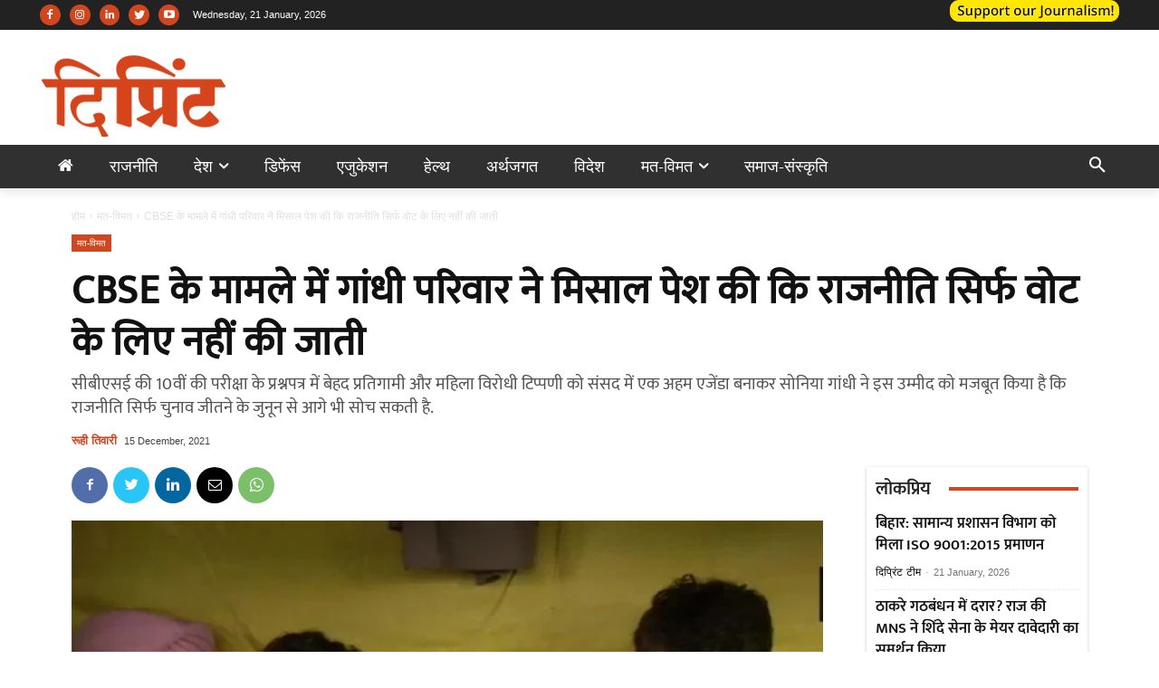

--- FILE ---
content_type: text/html; charset=utf-8
request_url: https://www.google.com/recaptcha/api2/aframe
body_size: 266
content:
<!DOCTYPE HTML><html><head><meta http-equiv="content-type" content="text/html; charset=UTF-8"></head><body><script nonce="PtZ9i3NabiQsUc0uGWXsBQ">/** Anti-fraud and anti-abuse applications only. See google.com/recaptcha */ try{var clients={'sodar':'https://pagead2.googlesyndication.com/pagead/sodar?'};window.addEventListener("message",function(a){try{if(a.source===window.parent){var b=JSON.parse(a.data);var c=clients[b['id']];if(c){var d=document.createElement('img');d.src=c+b['params']+'&rc='+(localStorage.getItem("rc::a")?sessionStorage.getItem("rc::b"):"");window.document.body.appendChild(d);sessionStorage.setItem("rc::e",parseInt(sessionStorage.getItem("rc::e")||0)+1);localStorage.setItem("rc::h",'1769018248457');}}}catch(b){}});window.parent.postMessage("_grecaptcha_ready", "*");}catch(b){}</script></body></html>

--- FILE ---
content_type: application/javascript; charset=utf-8
request_url: https://fundingchoicesmessages.google.com/f/AGSKWxWKpofmt3mDcnyqva5TrjNuWPiMDhmNg0z8adTbq_t26EYV38ckGFs22ApiXy1ZQodRV8VbPtmAwoDAEAF1UEoKwzTbwYq2vzRu-hfcffiybxyX-TJleDnFxFN1yzyLWDEzr0RawKbs7bS0Bn6S_UCf2QfZBH8SL-OqjUa2Lttrwl1AVi3mnPH6Ls6G/_/adnet2./generateAds.&ad_revenue=/pubads./adasiatagmanager.
body_size: -1289
content:
window['2ff8290a-6366-4eb6-a448-32bd9a551297'] = true;

--- FILE ---
content_type: application/javascript
request_url: https://go.automatad.com/geo/bU6W6H/afihbs.js
body_size: 40717
content:
(function(){window.__atmtdAnalyticsCountry="US";window.__atmtdAnalyticsState="OH";window.__atmtdAnalyticsCity="Columbus";window.__atmtdDeviceInfo={"browser":"chrome","device":"w","browserVersion":"131.0.0.0","os":"macos","osVersion":"10.15.7","platform":"desktop","mileDevice":"w","isAnalyticsSupported":true};window.__mileFloors={};window.__mileUseDynamicFloors=true;window.__mileFloorsPathName="/floor-static/bU6W6H/OC/OD/OB/floor.json"})();/*** Last updated: 06-09-2024 - 14:43:14 IST ***/
(function(){"use strict";const config={site:{MAX_ITERATIONS_AFTER_FIRST_DYNAMIC_ADDTION:3,MAX_ITERATIONS_AFTER_FIRST_STATIC_DETECTION:3,PRE_AUCTION_LOG_PERCENTAGE:10,COLLECT_PRE_AUCTION_LOGS:!1,DELAY_FI_DETECTION:!1,IS_AXT_ENABLED:!0,IS_FI_ENABLED:!0,FLOORS:!1,ANALYTICS:!1,SPA:!1,SSR:!0,LAYOUT_RESOLUTION_METHOD:"metatag",intentIQJSLink:"https://scripts.atmtd.com/js/iiq.6.061.js",vendors:{intentIQ:!1,wunderkind:{wkndSiteID:0,enabled:!1},adLightning:{enabled:!1,endpoint:void 0,countryWhitelist:[]}}},BUCKET_FEATURES:JSON.parse("[]"),FI_BLOCKED_KEYWORDS:["bikini","adult","sex","condom","porn","sexy","mia-khalifa","sunny-leone","shocking","xxx","sexual","masturbation","prostitution","kamasutra","penis"],INTENTIQ_AB_TESTING_KEY_NAME:"_iiq_ab_group_2003840872",AD_UNIT_CHECK_INTERVAL:150,COOKIES_TO_PARSE:[],SCHAINO_BIDDER_CODES:["smilewanted","onetag","conversant","underdogmedia","pulsepoint","gamma","adyoulike","justpremium","switch","rhythmone","adsolut","onedisplay","dailyhunt","amazon","automatad","districtmDMX","ix","openx","33across","unruly","gourmetads","rubicon","serverbid","collectcent","appnexus","beachfront","lockerdome","indexExchange","triplelift","sharethrough","sovrn","vdoaiDX","grid","districtm","consumable","gumgum","advangelists","eplanning","pubmatic","inmobi","rtbhouse","criteo","teads","lunamediahb","adtelligent","yahoossp","onemobile","synacormedia","nobid","adagio","smartadserver","minutemedia","rise","medianet","kueezrtb","vidazoo","flipp","amx","ogury","nativo"],SECTION_REGEXES:{},SCHAINID:"231191339015948",URLS_TO_BLOCK:{"/culture/indians-are-ready-to-fix-their-sex-lives-and-are-looking-for-the-right-sexologist/36407/amp/":!0,"/culture/%E0%A4%AD%E0%A4%BE%E0%A4%B0%E0%A4%A4-%E0%A4%95%E0%A4%BE-%E0%A4%AA%E0%A4%B9%E0%A4%B2%E0%A4%BE-%E0%A4%B8%E0%A5%87%E0%A4%95%E0%A5%8D%E0%A4%B8%E0%A5%80-%E0%A4%95%E0%A4%82%E0%A4%A1%E0%A5%8B%E0%A4%AE/22306/":!0,"/india/bihar-two-muslims-dies-in-police-custody-jdu-spokesperson-is-clueless-about-it/49223/":!0,"/governance/young-indian-men-are-in-the-grip-of-a-new-epidemic-its-called-viagra/31780/":!0,"/jess-salgueiro-is-the-tiff-2018s-rising-star-know-her-personal-and-professional-life/":!0,"/melissa-petermans-married-husband-john-brady-baby-son-weight-loss-net-worth/":!0,"/defence/iaf-fighter-aircraft-rafale-jas-39-indian-air-force/340146/":!0},BLOCK_HEIGHT_WIDTH_MODIFICATION:[],TIMEOUT:2e3,AXT:{},CUSTOM_HANDLERS:{GPT_SLOTCREATED:void 0,GPT_SLOTRENDERENDED:void 0,SECTION_PREFIX:void 0}};var tdebugger={},interceptAdded$1=!1;tdebugger.log=function(e,t){atdLog(e,t)};var atdLog=function(e,t){"atdlog"==window.location.hash.substr(1)&&("table"==t?console.table(e):"error"==t?console.error(e):console.warn(e))},detectIE=function(){var e=window.navigator.userAgent,t=e.indexOf("MSIE ");if(t>0)return parseInt(e.substring(t+5,e.indexOf(".",t)),10);if(e.indexOf("Trident/")>0){var i=e.indexOf("rv:");return parseInt(e.substring(i+3,e.indexOf(".",i)),10)}var n=e.indexOf("Edge/");return n>0&&parseInt(e.substring(n+5,e.indexOf(".",n)),10)},deviceCheck=function(e){return"safari"===e?/^((?!chrome|android).)*safari/i.test(window.navigator.userAgent)||null!=window.safari:"firefox"===e||e?window.navigator.userAgent.toLowerCase().indexOf("firefox")>-1||0!=detectIE():/android|webos|iphone|ipod|blackberry|iemobile|opera mini/i.test(window.navigator.userAgent.toLowerCase())?"mobile":"web"},_$_yeti={sizzle:void 0,isInit:!1,isMobile:"mobile"===deviceCheck(),isSafari:deviceCheck("safari"),isFireFox:deviceCheck("firefox"),isIEorNot:!1!==detectIE(),section:void 0,url:window.location.href,ttrim:new RegExp(/(^\s+|\s+$)/g),mainContDivId:1,prefixName:"_yeti",logPrefix:"Yeti ",hiddenFieldCounter:0,getRandomInt:function(e,t){return Math.floor(Math.random()*(t-e+1))+e},isLocalStorageSupported:function(){return"undefined"!=typeof Storage},createCookie:function(e,t,i,n){var a,o=new Date,r=n?new Date(o.getFullYear(),o.getMonth(),o.getDate(),o.getHours(),o.getMinutes()+n,0):new Date(o.getFullYear(),o.getMonth(),o.getDate(),23,59,59);console.log(r),a="; expires="+r.toGMTString(),i||(i="/"),document.cookie=e+"="+t+a+"; path="+i},getCookie:function(e){for(var t=e+"=",i=document.cookie.split(";"),n=0;n<i.length;n++){for(var a=i[n];" "==a.charAt(0);)a=a.substring(1);if(0==a.indexOf(t))return a.substring(t.length,a.length)}},httpGet:function(e,t,i){var n=new XMLHttpRequest;n.open("get",e,!0),i||(n.responseType="json"),n.onload=function(){var e=n.status;t(e,200==e?n.response:null)},n.send()},trim:function(e){return e?(e+"").replace(this.ttrim,""):""},bindEvent:function(e,t,i){e.addEventListener?e.addEventListener(t,i,!1):e.attachEvent&&e.attachEvent("on"+t,i)},unbindEvent:function(e,t,i){e.removeEventListener?e.removeEventListener(t,i):e.detachEvent&&e.detachEvent("on"+t,i)},getElement:function(e,t){var i=[],n=0;if("string"==typeof(t=(t=_$_yeti.trim(t)).indexOf("|")>-1?t.split("|"):t))try{i=e.querySelectorAll(t)}catch(n){try{i=_$_yeti.sizzle(t,e)}catch(e){tdebugger.log(e,"error")}}else{if(t.length>=5)return tdebugger.log("Error: Exceeded the maximum selector pipe limit.","error"),[];for(;n<t.length;n++){try{i=e.querySelectorAll(t[n])}catch(a){try{i=_$_yeti.sizzle(t[n],e)}catch(e){tdebugger.log(e,"error")}}if(i.length>0)break}}return i},isContainerLoaded:function(e,t){var i,n,a=this.getElement;n=window.setInterval((function(){(i=a(document,e)).length&&(window.clearInterval(n),window.setTimeout((function(){t(i)}),80))}),100)},createScriptElement:function(e,t,i,n,a){var o=document.head||document.getElementsByTagName("head")[0]||document.documentElement,r=document.createElement("script");t&&r.setAttribute("id",t),r.type="text/javascript",a?r.src=a:r.appendChild(document.createTextNode(e)),i?"after"==n?i.parentNode.insertBefore(r,i.nextSibling):"before"==n&&i.parentNode.insertBefore(r,i):o.appendChild(r)},createStyleElement:function(e){var t=document.head||document.getElementsByTagName("head")[0]||document.documentElement,i=document.createElement("style");i.type="text/css",i.styleSheet?i.styleSheet.cssText=e:i.appendChild(document.createTextNode(e)),t.appendChild(i)},getDocumentHeight:function(){var e=document.body,t=document.documentElement;return Math.max(e.scrollHeight,e.offsetHeight,t.clientHeight,t.scrollHeight,t.offsetHeight)},loadCSS:function(e,t){var i,n=0,a=function(e){(i=document.createElement("link")).href=e,i.rel="stylesheet",(document.head||document.getElementsByTagName("head")[0]||document.documentElement).appendChild(i)};if(Array.isArray(e))for(;n<e.length;n++)a(e[n]);else a(e);t(!0)},setAttributes:function(e,t){for(var i in t)t.hasOwnProperty(i)&&e.setAttribute(i,t[i])},getPosition:function(e){for(var t=0,i=0;e;){if("BODY"==e.tagName){var n=e.scrollLeft||document.documentElement.scrollLeft,a=e.scrollTop||document.documentElement.scrollTop;t+=e.offsetLeft-n+e.clientLeft,i+=e.offsetTop-a+e.clientTop}else t+=e.offsetLeft-e.scrollLeft+e.clientLeft,i+=e.offsetTop-e.scrollTop+e.clientTop;e=e.offsetParent}return{x:t,y:i}},getOffset:function(e){var t={top:0,left:0};return void 0!==e.getBoundingClientRect&&(t=e.getBoundingClientRect()),{x:t.left+(window.pageXOffset||document.scrollLeft||0)-(document.clientLeft||0),y:t.top+(window.pageYOffset||document.scrollTop||0)-(document.clientTop||0)}},measureHeight:function(e){var t=e;for("script"!=t.tagName.toLowerCase()&&"br"!=t.tagName.toLowerCase()||(t=t.parentNode);!(t.offsetWidth||t.offsetHeight||t.getClientRects().length)||"none"==t.style.display;)t=t.parentNode;return t.clientHeight||t.offsetHeight},measureWidth:function(e){var t=e;for("script"!=t.tagName.toLowerCase()&&"br"!=t.tagName.toLowerCase()||(t=t.parentNode);!(t.offsetWidth||t.offsetHeight||t.getClientRects().length)||"none"==t.style.display;)t=t.parentNode;return t.clientWidth||t.offsetWidth},urlHeightWatcher:function(e,t,i){if(e)var n=this.getDocumentHeight,a=(n(),0),o=window.setInterval((function(){a=n(),t(a,o)}),i||1e3);else{var r=this.url;o=window.setInterval((function(){r!=window.location.href&&(r=window.location.href,t(r,o))}),i||1e3)}},makeContainer:function(e,t,i,n,a,o){o=o||{};var r=_$_yeti.measureWidth(e),s=document.createElement("div");document.createElement("span");var d=r/t<=1?r/t:1,c=r/t<=1?"left: "+(r-t)/2+"px;":"",l=o.heightAuto?"auto":i,p=Math.ceil((l*d-l)/2),g="";return g=d>.4?"position:relative;margin:0px auto;padding:0;"+c+"width:"+t+"px;height:"+l+"px;-moz-transform:scale("+d+");-o-transform:scale("+d+");-webkit-transform:scale("+d+");transform:scale("+d+");overflow:hidden;":"position:relative;margin:0px auto;padding:0;width:"+t+"px;height:"+l+"px;overflow:hidden;",_$_yeti.isIEorNot&&(g+='-ms-filter:"progid:DXImageTransform.Microsoft.Matrix(M11='+d+", M12=0, M21=0, M22="+d+", SizingMethod='auto expand')\"; filter: progid:DXImageTransform.Microsoft.Matrix(M11="+d+", M12=0, M21=0, M22="+d+", SizingMethod='auto expand');\""),a&&(g+="display: none;"),_$_yeti.setAttributes(s,{class:_$_yeti.prefixName+"_ad_container",id:n,name:a||_$_yeti.prefixName+"_"+_$_yeti.getRandomInt(0,1e5),style:`max-width: ${t}px; max-height: ${i}px;overflow:hidden;`+(o.noStyles?"":g)}),e.appendChild(s),{mainContainer:e,container:s,cWidth:r,bottom:p,code:n}},animateElement:function(e,t,i,n,a){if(e){var o="intr_"+_$_yeti.getRandomInt(0,1e5)+"_"+_$_yeti.getRandomInt(0,1e5),r=parseInt(e.style[t].replace("px","")||0),s=i>r?i-r:r-i,d=Math.round(s/(n/10));e.__intr?o=e.__intr:e.__intr=o,isNaN(d)?a&&a():(window.clearInterval(window[o]),window[o]=window.setInterval((function(){i>r?(r+=d)>i&&(r=i):(r-=d)<i&&(r=i),e.style[t]=r+"px",r==i&&(window.clearInterval(window[o]),a&&a())}),10))}},findContainer:function(e,t,i,n,a,o,r,s){s=s||{};var d=_$_yeti.prefixName+"_main_container",c=void 0,l=!1,p=document.createElement(o);if("before"==t?e.previousElementSibling&&e.previousElementSibling.classList.contains(d)||(l=!0,e.parentNode.insertBefore(p,e)):"after"==t?e.nextElementSibling&&e.nextElementSibling.classList.contains(d)||(l=!0,e.parentNode.insertBefore(p,e.nextSibling)):"prepend"==t?e.childNodes.length>0?e.childNodes[0].classList.contains(_$_yeti.prefixName+"_done")||(l=!0,e.insertBefore(p,e.childNodes[0]),e.childNodes[0].classList.add(_$_yeti.prefixName+"_done")):e.classList.contains(_$_yeti.prefixName+"_done")||(l=!0,e.appendChild(p)):"append"==t&&(e.classList.contains(_$_yeti.prefixName+"_done")&&!s.dontCheck||(l=!0,e.appendChild(p))),l){if(s.updateDivCounter&&_$_yeti.divCounter++,e.style.display="block",this.setAttributes(p,{"data-attr":"not-done",class:d,style:s.noStyles?"":"display:block;height:auto;width:100%;text-align:center;padding:0;margin:auto auto;position:relative;overflow:hidden;background:transparent;"+a}),void 0!==s.multiAdUnits&&Array.isArray(s.multiAdUnits)&&null!==s.multiAdUnits){var g=[],u=s.multiAdUnits[0].toLowerCase().split("x");i=parseInt(u[0]),n=parseInt(u[1]);for(let e=0;e<s.multiAdUnits[1];e++){var m=this.makeContainer(p,i,n,r+"_"+_$_yeti.getRandomInt(0,1e5)+"_"+_$_yeti.getRandomInt(0,1e5),void 0,s);m.size=s.multiAdUnits[0],g.push(m)}c=g}else c=this.makeContainer(p,i,n,r,void 0,s);p.style.display="none"}return c},getTimeStamp:function(){var e=function(e){return e<10?"0"+e:e},t=new Date;return e(t.getHours())+":"+e(t.getMinutes())+":"+e(t.getSeconds())+":"+e(t.getMilliseconds())},putAd:function(e,t,i,n,a){var o=!1,r=document.createElement("iframe"),s="height:"+i+"px !important; min-height:"+i+"px; width:"+t+"px !important; min-width: initial !important; overflow:hidden;margin:0 auto;position:relative; background: transparent; z-index: 999;max-width:initial !important;";_$_yeti.setAttributes(r,{width:t,height:i,scrolling:"no",frameBorder:0,allowtransparency:!0,class:"_adSenceImagePush",loadStatus:0,"data-width":t,"data-height":i,style:s}),e.appendChild(r),n.search("googletag")>-1&&(o=!1,n+='<script type="text/javascript">var mt=1e4,it=100,tit=0,itr,sgu=function(t){for(var e,n=window,r=n.frameElement,a=0;;){if(n==window.top||!r)break;try{try{if(e=r.parentNode,e.classList.contains("'+_$_yeti.prefixName+'AdContainer")&&e.parentNode.classList.contains("'+_$_yeti.prefixName+'MainAdContainer")){t?e.parentNode.setAttribute("hov-ad-unbind","true"):(e.parentNode.setAttribute("hov-ad-rendered","true"),e.parentNode.setAttribute("hov-ad-unbind","true"));break}}catch(i){console.log(i)}n=n.parent,r=n.frameElement}catch(i){console.log(i)}if(30==a)break}},iframe=document.querySelectorAll(\'iframe[width]:not([width="0"]):not([style*="none"])\'),documentEl=void 0,src=void 0,firsttime=!0,edocument,goUpInitiated=!1,bindEvent=function(t,e,n){t.addEventListener?t.addEventListener(e,n,!1):t.attachEvent&&t.attachEvent("on"+e,n)};itr=window.setInterval(function(){if(tit>=mt&&(window.clearInterval(itr),sgu(!0)),iframe.length>0){firsttime=!1,iframe=iframe[0],src=iframe.getAttribute("src"),src&&src.startsWith("http")&&(console.log(src),window.clearInterval(itr),bindEvent(iframe,"load",function(){goUpInitiated=!0,sgu()}));try{edocument=iframe.contentDocument||iframe.contentWindow.document;var t=edocument.getElementsByTagName("body")[0].querySelectorAll(\'iframe[width]:not([width="0"]):not([style*="none"])\'),e=edocument.getElementsByTagName("body")[0].querySelectorAll(\'a[target="_blank"][href^="http"]\');0==t.length&&e.length>0&&(window.clearInterval(itr),sgu()),iframe=t.length>0?t:[iframe]}catch(n){iframe=[iframe]}}tit+=it,firsttime&&(iframe=document.querySelectorAll(\'iframe[width]:not([width="0"]):not([style*="none"])\'))},it);<\/script>'),_$_yeti.writeIframe(r,"<head><style>html{margin:0 !important;background:transparent;}body{margin:0 !important;position:relative !important;border:0;background-color:transparent;}img{width:100% !important;}object{width:100% !important;}body iframe{width:100% !important;background:transparent;}</style></head><body>"+n+"</body>","javascript:'<head><style>html{margin:0 !important;background:transparent;}body{margin:0 !important; position:relative !important;padding:0 !important;border: 0 !important;background-color:transparent;}img{width:100% !important;}object{width:100% !important;}body iframe{width:100% !important;}</style></head><body>"+n.replace(new RegExp("'","g"),'"')+"</body>'"),a(r,o)},writeIframe:function(e,t,i){try{tdebugger.log("["+_$_yeti.getTimeStamp()+"] "+_$_yeti.logPrefix+": Setting html in try block.");var n=e.contentDocument||e.contentWindow.document;n.open(),n.write(t),n.close()}catch(n){tdebugger.log(n),tdebugger.log("["+_$_yeti.getTimeStamp()+"] "+_$_yeti.logPrefix+": Seting html in catch block.");var a=document.createElement("input");_$_yeti.setAttributes(a,{type:"hidden",name:"_adSenceImagePush_"+_$_yeti.hiddenFieldCounter,id:"_adSenceImagePush_"+_$_yeti.hiddenFieldCounter,value:i||"javascript:'"+t.replace(new RegExp("'","g"),'"').replace(new RegExp('"',"g"),'\\"')+"'"}),(document.getElementsByTagName("body")[0]||document.documentElement).appendChild(a),_$_yeti.setAttributes(e,{src:document.getElementById("_adSenceImagePush_"+_$_yeti.hiddenFieldCounter).value}),_$_yeti.hiddenFieldCounter++,(document.getElementsByTagName("body")[0]||document.documentElement).removeChild(a)}},haveSameData:function(e,t){return Object.keys(e).length===Object.keys(t).length&&Object.keys(e).every((function(i){return t.hasOwnProperty(i)&&t[i]===e[i]}))},handleResize:function(e,t,i,n,a,o,r,s){var d=function(){var r,d,c,l=s?_$_yeti.measureWidth(s):_$_yeti.measureWidth(e);if(s){var p=s.offsetLeft-10;e.style.width=p+"px",r=(c=p/i<=1?p/i:1)<1?(p-i)/2:void 0,1==c?(t.style.transform="scale("+c+")",t.style.left="0px",e.style.display="block"):c>.5?(t.style.transform="scale("+c+")",t.style.left=r+"px",e.style.display="block"):e.style.display="none"}else l/i>.5?(e.style.display="block",c=l/i<=1?l/i:1,r=l/i<=1?(l-i)/2:void 0,a&&(d=n*c/2,o?e.style.bottom="-"+d+"px":e.style.top="-"+d+"px"),t.style.transform="scale("+c+")",t.style.left=r+"px"):e.style.display="none"};_$_yeti.bindEvent(window,"resize",d),r(d)},getParameterByName:function(e){e=e.replace(/[\[]/,"\\[").replace(/[\]]/,"\\]");var t=new RegExp("[\\?&]"+e+"=([^&#]*)").exec(window.location.search);return null===t?"":decodeURIComponent(t[1].replace(/\+/g," "))},checkIfElemInViewport:function(e,t){t||(t=0);var i=document.documentElement.scrollTop||document.body.scrollTop,n=i+window.innerHeight*(t+1),a=_$_yeti.getOffset(e).y,o=a+_$_yeti.measureHeight(e);return a>=i&&a<=n||o>=i&&o<=n||a<=i&&o>=n},getQueryVariable:function(e){try{for(var t=window.top.location.search.substring(1).split("&"),i=0;i<t.length;i++){var n=t[i].split("=");if(decodeURIComponent(n[0])==e)return decodeURIComponent(n[1])}}catch(e){return}},loadJS:function(e,t){var i=function(e,t){var i=document.createElement("script");i.src=e,i.type="text/javascript",i.onreadystatechange=i.onload=function(){var e=i.readyState;t.done||e&&!/loaded|complete/.test(e)||(t.done=!0,t(!0))},(document.getElementsByTagName("head")[0]||document.documentElement).appendChild(i)};if(Array.isArray(e))for(var n=0,a=e.length,o=0;o<a;o++)i(e[o],(function(e){++n==a&&t(!0)}));else i(e,(function(e){t(!0)}))},interceptHistory:function(){if(interceptAdded$1)return;const e=history.pushState;history.pushState=function(){const t=e.apply(this,arguments);return window.dispatchEvent(new Event("pushstate")),window.dispatchEvent(new Event("afihbsLocationChange")),t};const t=history.replaceState;history.replaceState=function(){const e=t.apply(this,arguments);return window.dispatchEvent(new Event("replacestate")),window.dispatchEvent(new Event("afihbsLocationChange")),e},window.addEventListener("popstate",(()=>{window.dispatchEvent(new Event("afihbsLocationChange"))})),this.prettyLog("status","Added History API interceptor"),interceptAdded$1=!0},waitForAddedNode:function(e){new MutationObserver((function(t){var i=document.getElementById(e.id);i&&(this.disconnect(),e.done(i))})).observe(document,{subtree:!0,childList:!0})},removeAllConfiguredAdUnits:function(e,t){0!==e.gamSlotsCreatedInPageView.length?googletag.cmd.push((()=>{const i=e.gamSlotsCreatedInPageView;this.prettyLog("log",`Destroying ${i.length} GAM Ad Units from the page ...`,(()=>{console.log(i.map((e=>e.getSlotElementId())))})),googletag.destroySlots(i),e.adUnitsDetectedInPageView=[],e.adUnitsCreatedInPageView=[],e.gamSlotsCreatedInPageView=[],e.GAMSlotIDsCreatedSinceFirstLoad=[],this.prettyLog("log","All GAM units defined have been destoryed"),this.prettyLog("status","Trigerring creation & detection of ad units and re initiating auction ..."),t()})):t()},preAuctionLogs:function(e,t){this.prettyLog("log",`Ad Layout ${t.detectedLayoutBeforeAuction} used to create ad units`),this.prettyLog("log",`Configured ${e.adSpots.active.length} active ad spots from Yeti`,(()=>{e.adSpots.active.forEach((e=>console.log(`Ad Unit Name - ${e.name}`,"||",`Ad Unit Code - ${e.code}`)))})),this.prettyLog("log",`Took ${e.times.detectionOfAdUnits}ms to detect all ad units present in document`),this.prettyLog("log",`Detected ${e.adSpots.detected.length} ad units in document`,(()=>{e.adSpots.detected.forEach((e=>console.log(`Ad Unit Name - ${e.name}`,"||",`Ad Unit Code - ${e.code}`)))})),this.prettyLog("log",`Defined ${t.gamSlotsCreatedInPageView.length} GAM ad units in document`,(()=>{const e={};googletag.pubads().getTargetingKeys().forEach((t=>e[t]=googletag.pubads().getTargeting(t).join(","))),console.log("Page level targeting",e),t.gamSlotsCreatedInPageView.forEach((e=>{const t=e.getSlotElementId(),i=e.getAdUnitPath(),n={};e.getTargetingKeys().forEach((t=>n[t]=e.getTargeting(t).join(","))),console.log(`Slot Name: ${i}`,"||",`Div ID: ${t}`,"||",n)}))})),e.adSpots.undetected.length>0&&this.prettyLog("warn",`${e.adSpots.undetected.length} static ad spots could not be detected on the page`,(()=>{e.adSpots.undetected.forEach((e=>console.log(`Ad Unit Name - ${e.name}`,"||",`Ad Unit Code - ${e.code}`)))})),e.adSpots.dynamicNotGenerated.length>0&&this.prettyLog("warn",`${e.adSpots.dynamicNotGenerated.length} dynamic ad spots could not be created since the selector tags could not be detected`,(()=>{e.adSpots.dynamicNotGenerated.forEach((e=>console.log(`Ad Unit Name - ${e.name}`,"||",`Ad Unit Code - ${e.code}`)))})),t.unmonetisedOrNoHBEnabledAdUnits.length>0&&this.prettyLog("warn",`${t.unmonetisedOrNoHBEnabledAdUnits.length} GAM ad units not monetised or don't have HB enabled in document`,(()=>{t.unmonetisedOrNoHBEnabledAdUnits.forEach((e=>console.log(`Ad Unit Name - ${e.name}`,"||",`Ad Unit Code - ${e.code}))`)))}))},sendDebugDataToEventsCollector:function(e){const t=e.adSpots.detected.map((e=>({id:e.code,name:e.name}))),i=e.adSpots.active.map((e=>({id:e.code,name:e.name}))),n=e.adSpots.detectedBeforeTimeout.map((e=>({id:e.code,name:e.name}))),a=e.adSpots.undetected.map((e=>({id:e.code,name:e.name}))),o=e.adSpots.dynamicNotGenerated.map((e=>({id:e.code,name:e.name}))),r=[{eventType:"yeti_auction_debug",arbitraryData:JSON.stringify({times:e.times,adSpots:{detected:t,active:i,undetected:a,dynamicNotGenerated:o},detectionFailed:{status:e.hasDetectionFailedDueToTimeout,adUnitsDetectedBeforeTimeout:n},hasSectionBeenDetected:e.hasSectionBeenDetected,detectedSection:e.detectedSection}),timestamp:Date.now()}];window.fetch&&window.fetch("https://log.mile.so/bidanalytics-event/json",{method:"POST",body:JSON.stringify(r)}).then((()=>{this.prettyLog("event","Sent pre auction logs to events collector",(()=>console.log({...r[0],arbitraryData:JSON.parse(r[0].arbitraryData)})))})).catch((e=>{this.prettyLog("error","Failed to send pre auction logs to events collector",(()=>console.log(e)))}))},prettyLog:function(e,t,i=void 0){const n={log:"#BBBAC6",warn:"#EDAE49",error:"#EF476F",status:"#307473",event:"#92B6B1"};if(!!window.localStorage&&window.localStorage.getItem("__atmtdLoggingEnabled"))if(void 0!==i){console.groupCollapsed(`%cYeti%c${e.toUpperCase()}%c${t}`,"margin-right: 5px;background-color: #DBE894; padding:0.2rem; border-radius:5px; color: #0B1D18; font-weight: bold",`margin-right: 5px;background-color: ${n[e.toLowerCase()]} ; padding:0.2rem; border-radius:5px; color:${"status"===e.toLowerCase()?"white":"black"};font-weight:bold`,"padding:0.2rem; color:inherit; font-weight: normal");try{i()}catch(e){console.log("%cYeti%cERROR%cError during cb function in prettyLog","margin-right: 5px;background-color: #DBE894; padding:0.2rem; border-radius:5px; color: #0B1D18; font-weight: bold","margin-right: 5px;background-color: #EF476F ; padding:0.2rem; border-radius:5px; color:black;font-weight:bold","padding:0.2rem; color:inherit; font-weight: normal")}console.groupEnd()}else console.log(`%cYeti%c${e.toUpperCase()}%c${t}`,"margin-right: 5px;background-color: #DBE894; padding:0.2rem; border-radius:5px; color: #0B1D18 ;font-weight:bold",`margin-right: 5px;background-color: ${n[e.toLowerCase()]} ; padding:0.2rem; border-radius:5px; color:${"status"===e.toLowerCase()?"white":"black"};font-weight:bold`,"padding:0.2rem; color:inherit; font-weight: normal")},AXTPrettyLog:function(e,t,i=void 0){const n={log:"#BBBAC6",warn:"#EDAE49",error:"#EF476F",status:"#307473",event:"#92B6B1"};if(!!window.localStorage&&window.localStorage.getItem("__atmtdLoggingEnabled"))if(void 0!==i){console.groupCollapsed(`%cYeti%cAXT%c${e.toUpperCase()}%c${t}`,"margin-right: 0px;background-color: #DBE894; padding:0.2rem; border-radius:5px; color: #0B1D18; font-weight: bold","margin: 0px 5px;background-color: #5b6d1e; padding:0.2rem; border-radius:5px; color: #e3ecaa ;font-weight:bold",`margin-right: 5px;background-color: ${n[e.toLowerCase()]} ; padding:0.2rem; border-radius:5px; color:${"status"===e.toLowerCase()?"white":"black"};font-weight:bold`,"padding:0.2rem; color:inherit; font-weight: normal");try{i()}catch(e){console.log("%cYeti%cERROR%cError during cb function in prettyLog","margin-right: 5px;background-color: #DBE894; padding:0.2rem; border-radius:5px; color: #0B1D18; font-weight: bold","margin-right: 5px;background-color: #EF476F ; padding:0.2rem; border-radius:5px; color:black;font-weight:bold","padding:0.2rem; color:inherit; font-weight: normal")}console.groupEnd()}else console.log(`%cYeti%cAXT%c${e.toUpperCase()}%c${t}`,"margin-right: 0px;background-color: #DBE894; padding:0.2rem; border-radius:5px; color: #0B1D18 ;font-weight:bold","margin: 0px 5px;background-color: #5b6d1e; padding:0.2rem; border-radius:5px; color: #e3ecaa ;font-weight:bold",`margin-right: 5px;background-color: ${n[e.toLowerCase()]}; padding:0.2rem; border-radius:5px; color:${"status"===e.toLowerCase()?"white":"black"};font-weight:bold`,"padding:0.2rem; color:inherit; font-weight: normal")},generatePageViewID:function(){return window.crypto&&window.crypto.randomUUID?window.crypto.randomUUID():(new Date).getTime().toString(36)+Math.random().toString(36).slice(2)},generateUniqueID:function(){return window.crypto&&window.crypto.randomUUID?window.crypto.randomUUID():(new Date).getTime().toString(36)+Math.random().toString(36).slice(2)},editConfigObject(e,t){"enabled"==t.gdpr&&window.__atmtdAnalyticsCountry&&["GB","AT","BE","BG","HR","CY","CZ","DK","EE","FI","FR","DE","GR","HU","IE","IT","LV","LT","LU","MT","NL","PL","PT","RO","SK","SI","ES","SE"].indexOf(window.__atmtdAnalyticsCountry)>-1&&(e.consentManagement={gdpr:{cmpApi:"iab",timeout:8e3,defaultGdprScope:!1}}),"enabled"==t.cpra&&window.__atmtdAnalyticsCountry&&window.__atmtdAnalyticsState&&"US"==window.__atmtdAnalyticsCountry&&"CA"==window.__atmtdAnalyticsState&&(e.consentManagement={usp:{timeout:100}})},getFloorsEndpoint(e){const t=[],i=[];let n=`https://floors.mile.so/floor-static/${e.site_uid}`;if(window.__atmtdUserMetadata){const e=window.__atmtdUserMetadata.country,a=window.__atmtdUserMetadata.device,o=window.__atmtdUserMetadata.browser;e&&(t.includes(e)?n+=`/${e}`:n+="/OC"),a&&o&&i.includes(`${a}|${o}`)?n+=`/${a}/${o}`:n+="/OD/OB",n+="/floor.json"}else n+="/OC/OD/OB/floor.json";return n}};const lifecycles={beforeWrapperInit:[],afterWrapperInit:[],beforeEveryAuctionInit:[]},DATA_URL_DEFAULT_MIME_TYPE="text/plain",DATA_URL_DEFAULT_CHARSET="us-ascii",testParameter=(e,t)=>t.some((t=>t instanceof RegExp?t.test(e):t===e)),supportedProtocols=new Set(["https:","http:","file:"]),hasCustomProtocol=e=>{try{const{protocol:t}=new URL(e);return t.endsWith(":")&&!supportedProtocols.has(t)}catch{return!1}},normalizeDataURL=(e,{stripHash:t})=>{const i=/^data:(?<type>[^,]*?),(?<data>[^#]*?)(?:#(?<hash>.*))?$/.exec(e);if(!i)throw new Error(`Invalid URL: ${e}`);let{type:n,data:a,hash:o}=i.groups;const r=n.split(";");o=t?"":o;let s=!1;"base64"===r[r.length-1]&&(r.pop(),s=!0);const d=r.shift()?.toLowerCase()??"",c=[...r.map((e=>{let[t,i=""]=e.split("=").map((e=>e.trim()));return"charset"===t&&(i=i.toLowerCase(),i===DATA_URL_DEFAULT_CHARSET)?"":`${t}${i?`=${i}`:""}`})).filter(Boolean)];return s&&c.push("base64"),(c.length>0||d&&d!==DATA_URL_DEFAULT_MIME_TYPE)&&c.unshift(d),`data:${c.join(";")},${s?a.trim():a}${o?`#${o}`:""}`};function normalizeUrl(e,t){if("string"!=typeof(t={defaultProtocol:"http",normalizeProtocol:!0,forceHttp:!1,forceHttps:!1,stripAuthentication:!0,stripHash:!1,stripTextFragment:!0,stripWWW:!0,removeQueryParameters:[/^utm_\w+/i],removeTrailingSlash:!0,removeSingleSlash:!0,removeDirectoryIndex:!1,removeExplicitPort:!1,sortQueryParameters:!0,...t}).defaultProtocol||t.defaultProtocol.endsWith(":")||(t.defaultProtocol=`${t.defaultProtocol}:`),e=e.trim(),/^data:/i.test(e))return normalizeDataURL(e,t);if(hasCustomProtocol(e))return e;const i=e.startsWith("//");!i&&/^\.*\//.test(e)||(e=e.replace(/^(?!(?:\w+:)?\/\/)|^\/\//,t.defaultProtocol));const n=new URL(e);if(t.forceHttp&&t.forceHttps)throw new Error("The `forceHttp` and `forceHttps` options cannot be used together");if(t.forceHttp&&"https:"===n.protocol&&(n.protocol="http:"),t.forceHttps&&"http:"===n.protocol&&(n.protocol="https:"),t.stripAuthentication&&(n.username="",n.password=""),t.stripHash?n.hash="":t.stripTextFragment&&(n.hash=n.hash.replace(/#?:~:text.*?$/i,"")),n.pathname){const e=/\b[a-z][a-z\d+\-.]{1,50}:\/\//g;let t=0,i="";for(;;){const a=e.exec(n.pathname);if(!a)break;const o=a[0],r=a.index;i+=n.pathname.slice(t,r).replace(/\/{2,}/g,"/"),i+=o,t=r+o.length}i+=n.pathname.slice(t,n.pathname.length).replace(/\/{2,}/g,"/"),n.pathname=i}if(n.pathname)try{n.pathname=decodeURI(n.pathname)}catch{}if(!0===t.removeDirectoryIndex&&(t.removeDirectoryIndex=[/^index\.[a-z]+$/]),Array.isArray(t.removeDirectoryIndex)&&t.removeDirectoryIndex.length>0){let e=n.pathname.split("/");const i=e[e.length-1];testParameter(i,t.removeDirectoryIndex)&&(e=e.slice(0,-1),n.pathname=e.slice(1).join("/")+"/")}if(n.hostname&&(n.hostname=n.hostname.replace(/\.$/,""),t.stripWWW&&/^www\.(?!www\.)[a-z\-\d]{1,63}\.[a-z.\-\d]{2,63}$/.test(n.hostname)&&(n.hostname=n.hostname.replace(/^www\./,""))),Array.isArray(t.removeQueryParameters))for(const e of[...n.searchParams.keys()])testParameter(e,t.removeQueryParameters)&&n.searchParams.delete(e);if(Array.isArray(t.keepQueryParameters)||!0!==t.removeQueryParameters||(n.search=""),Array.isArray(t.keepQueryParameters)&&t.keepQueryParameters.length>0)for(const e of[...n.searchParams.keys()])testParameter(e,t.keepQueryParameters)||n.searchParams.delete(e);if(t.sortQueryParameters){n.searchParams.sort();try{n.search=decodeURIComponent(n.search)}catch{}}t.removeTrailingSlash&&(n.pathname=n.pathname.replace(/\/$/,"")),t.removeExplicitPort&&n.port&&(n.port="");const a=e;return e=n.toString(),t.removeSingleSlash||"/"!==n.pathname||a.endsWith("/")||""!==n.hash||(e=e.replace(/\/$/,"")),(t.removeTrailingSlash||"/"===n.pathname)&&""===n.hash&&t.removeSingleSlash&&(e=e.replace(/\/$/,"")),i&&!t.normalizeProtocol&&(e=e.replace(/^http:\/\//,"//")),t.stripProtocol&&(e=e.replace(/^(?:https?:)?\/\//,"")),e}function compareUrls(e,t){if(e===t)return!0;const i={defaultProtocol:"https"};return normalizeUrl(e,i)===normalizeUrl(t,i)}function isObject(e){var t=typeof e;return null!=e&&("object"==t||"function"==t)}var freeGlobal="object"==typeof global&&global&&global.Object===Object&&global,freeGlobal$1=freeGlobal,freeSelf="object"==typeof self&&self&&self.Object===Object&&self,root=freeGlobal$1||freeSelf||Function("return this")(),root$1=root,now=function(){return root$1.Date.now()},now$1=now,reWhitespace=/\s/;function trimmedEndIndex(e){for(var t=e.length;t--&&reWhitespace.test(e.charAt(t)););return t}var reTrimStart=/^\s+/;function baseTrim(e){return e?e.slice(0,trimmedEndIndex(e)+1).replace(reTrimStart,""):e}var Symbol=root$1.Symbol,Symbol$1=Symbol,objectProto$c=Object.prototype,hasOwnProperty$9=objectProto$c.hasOwnProperty,nativeObjectToString$1=objectProto$c.toString,symToStringTag$1=Symbol$1?Symbol$1.toStringTag:void 0;function getRawTag(e){var t=hasOwnProperty$9.call(e,symToStringTag$1),i=e[symToStringTag$1];try{e[symToStringTag$1]=void 0;var n=!0}catch(e){}var a=nativeObjectToString$1.call(e);return n&&(t?e[symToStringTag$1]=i:delete e[symToStringTag$1]),a}var objectProto$b=Object.prototype,nativeObjectToString=objectProto$b.toString;function objectToString(e){return nativeObjectToString.call(e)}var nullTag="[object Null]",undefinedTag="[object Undefined]",symToStringTag=Symbol$1?Symbol$1.toStringTag:void 0;function baseGetTag(e){return null==e?void 0===e?undefinedTag:nullTag:symToStringTag&&symToStringTag in Object(e)?getRawTag(e):objectToString(e)}function isObjectLike(e){return null!=e&&"object"==typeof e}var symbolTag$2="[object Symbol]";function isSymbol(e){return"symbol"==typeof e||isObjectLike(e)&&baseGetTag(e)==symbolTag$2}var NAN=NaN,reIsBadHex=/^[-+]0x[0-9a-f]+$/i,reIsBinary=/^0b[01]+$/i,reIsOctal=/^0o[0-7]+$/i,freeParseInt=parseInt;function toNumber(e){if("number"==typeof e)return e;if(isSymbol(e))return NAN;if(isObject(e)){var t="function"==typeof e.valueOf?e.valueOf():e;e=isObject(t)?t+"":t}if("string"!=typeof e)return 0===e?e:+e;e=baseTrim(e);var i=reIsBinary.test(e);return i||reIsOctal.test(e)?freeParseInt(e.slice(2),i?2:8):reIsBadHex.test(e)?NAN:+e}var FUNC_ERROR_TEXT$1="Expected a function",nativeMax=Math.max,nativeMin=Math.min;function debounce(e,t,i){var n,a,o,r,s,d,c=0,l=!1,p=!1,g=!0;if("function"!=typeof e)throw new TypeError(FUNC_ERROR_TEXT$1);function u(t){var i=n,o=a;return n=a=void 0,c=t,r=e.apply(o,i)}function m(e){var i=e-d;return void 0===d||i>=t||i<0||p&&e-c>=o}function h(){var e=now$1();if(m(e))return f(e);s=setTimeout(h,function(e){var i=t-(e-d);return p?nativeMin(i,o-(e-c)):i}(e))}function f(e){return s=void 0,g&&n?u(e):(n=a=void 0,r)}function _(){var e=now$1(),i=m(e);if(n=arguments,a=this,d=e,i){if(void 0===s)return function(e){return c=e,s=setTimeout(h,t),l?u(e):r}(d);if(p)return clearTimeout(s),s=setTimeout(h,t),u(d)}return void 0===s&&(s=setTimeout(h,t)),r}return t=toNumber(t)||0,isObject(i)&&(l=!!i.leading,o=(p="maxWait"in i)?nativeMax(toNumber(i.maxWait)||0,t):o,g="trailing"in i?!!i.trailing:g),_.cancel=function(){void 0!==s&&clearTimeout(s),c=0,n=d=a=s=void 0},_.flush=function(){return void 0===s?r:f(now$1())},_}var interceptAdded=!1,determinedSection=void 0,slotRenderEndedEventAttached=!1;const vh=Math.max(document.documentElement.clientHeight||0,window.innerHeight||0),prettyLog=(e,t,i=void 0)=>{const n={log:"#BBBAC6",warn:"#EDAE49",error:"#EF476F",status:"#307473",event:"#92B6B1"};if(!!window.localStorage&&(window.localStorage.getItem("__atmtdLoggingEnabled")||window.localStorage.getItem("__aggLoggingEnabled")))if(void 0!==i){console.groupCollapsed(`%cYeti%c${e.toUpperCase()}%c${t}`,"margin-right: 5px;background-color: #DBE894; padding:0.2rem; border-radius:5px; color: #0B1D18; font-weight: bold",`margin-right: 5px;background-color: ${n[e.toLowerCase()]} ; padding:0.2rem; border-radius:5px; color:${"status"===e.toLowerCase()?"white":"black"};font-weight:bold`,"padding:0.2rem; color:inherit; font-weight: normal");try{i()}catch(e){console.log("%cYeti%cERROR%cError during cb function in prettyLog","margin-right: 5px;background-color: #DBE894; padding:0.2rem; border-radius:5px; color: #0B1D18; font-weight: bold","margin-right: 5px;background-color: #EF476F ; padding:0.2rem; border-radius:5px; color:black;font-weight:bold","padding:0.2rem; color:inherit; font-weight: normal")}console.groupEnd()}else console.log(`%cYeti%c${e.toUpperCase()}%c${t}`,"margin-right: 5px;background-color: #DBE894; padding:0.2rem; border-radius:5px; color: #0B1D18 ;font-weight:bold",`margin-right: 5px;background-color: ${n[e.toLowerCase()]} ; padding:0.2rem; border-radius:5px; color:${"status"===e.toLowerCase()?"white":"black"};font-weight:bold`,"padding:0.2rem; color:inherit; font-weight: normal")},createLogger=function(e,t,i){return function(n,a,o=void 0){const r={log:"#BBBAC6",warn:"#EDAE49",error:"#EF476F",status:"#307473",event:"#92B6B1"};if(!!window.localStorage&&window.localStorage.getItem("__atmtdLoggingEnabled"))if(void 0!==o){console.groupCollapsed(`%cYeti%c${e}%c${n.toUpperCase()}%c${a}`,"margin-right: 0px;background-color: #DBE894; padding:0.2rem; border-radius:5px; color: #0B1D18; font-weight: bold",`margin: 0px 5px;background-color: ${t}; padding:0.2rem; border-radius:5px; color: ${i||"#DBE894"} ;font-weight:bold`,`margin-right: 5px;background-color: ${r[n.toLowerCase()]} ; padding:0.2rem; border-radius:5px; color:${"status"===n.toLowerCase()?"white":"black"};font-weight:bold`,"padding:0.2rem; color:inherit; font-weight: normal");try{o()}catch(t){console.log(`%cYeti%cERROR%cError during cb function in ${e}PrettyLog`,"margin-right: 5px;background-color: #DBE894; padding:0.2rem; border-radius:5px; color: #0B1D18; font-weight: bold","margin-right: 5px;background-color: #EF476F ; padding:0.2rem; border-radius:5px; color:black;font-weight:bold","padding:0.2rem; color:inherit; font-weight: normal")}console.groupEnd()}else console.log(`%cYeti%c${e}%c${n.toUpperCase()}%c${a}`,"margin-right: 0px;background-color: #DBE894; padding:0.2rem; border-radius:5px; color: #0B1D18 ;font-weight:bold",`margin: 0px 5px;background-color: ${t}; padding:0.2rem; border-radius:5px; color: ${i||"#DBE894"} ;font-weight:bold`,`margin-right: 5px;background-color: ${r[n.toLowerCase()]}; padding:0.2rem; border-radius:5px; color:${"status"===n.toLowerCase()?"white":"black"};font-weight:bold`,"padding:0.2rem; color:inherit; font-weight: normal")}},_loggerFI=createLogger("FI","#34AFBD","#0D2D30"),sendUsingFetch=async(e,t,i=!1)=>{let n=!0,a=0;const o=!!window.fetch,r=`fetch${i?"-bf":""}${o?"":"-pf"}`;for(;n&&a<4;){const i=`${e}?mode=${encodeURIComponent(`${r}-${a}`)}`;let s,d=!1;try{s=o?await window.fetch(i,{method:"POST",body:JSON.stringify(t)}):await fetchPolyfill(i,{method:"POST",body:JSON.stringify(t)})}catch{d=!0}if(!d&&s.ok){n=!1;break}a+=1}return n?prettyLog("error",`Failed to send batched events using ${r} even after 3 attempts`):prettyLog("log",`Sent batched events using ${r} in attempt no. ${a+1}`),!n},sendQuedEvents=(e,t)=>{if(navigator.sendBeacon){navigator.sendBeacon(`${e}?mode=beacon`,JSON.stringify(t))?_$_yeti.prettyLog("log","Sent batched events using beacon"):_$_yeti.prettyLog("log","Sending event via beacon failed, now trying fetch ...")}else sendUsingFetch(e,t)},isURLBlocked=()=>{const e=new URL(state.pageURL);if(void 0!==config.URLS_TO_BLOCK[e.pathname])return!0;const t=Object.keys(config.URLS_TO_BLOCK);for(let e=0;e<t.length;e++){const i=t[e],n=/\$\$(BLOCKHB|BLOCKADX|BLOCKHB&ADX)\$\$/;if(i.match(n)){const e=i.match(n)[1];"BLOCKHB"===e?(state.disableHB||_$_yeti.prettyLog("warn","Header Bidding disable from auction for current page"),state.disableHB=!0):"BLOCKADX"===e?(state.disableAdX||_$_yeti.prettyLog("warn","AdX disabled from acution for current page"),state.disableAdX=!0):"BLOCKHB&ADX"===e&&(state.disableAdX||state.disableHB||_$_yeti.prettyLog("warn","AdX & Header Bidding disabled from acution for current page"),state.disableAdX=!0,state.disableHB=!0)}}return!1},loadJS=(e,t)=>{const i=document.getElementsByTagName("head")[0]||document.documentElement;let n,a=0;n=Array.isArray(e)?e:[e];for(let e=0;e<n.length;e++){const o=document.createElement("script");o.src=n[e],o.type="text/javascript",o.onreadystatechange=o.onload=function(){const e=o.readyState;t.done||e&&!/loaded|complete/.test(e)||(t.done=!0,a===n.length-1&&t(),a+=1)},i.appendChild(o)}},generateUniqueID=()=>window.crypto&&window.crypto.randomUUID?window.crypto.randomUUID():(new Date).getTime().toString(36)+Math.random().toString(36).slice(2),updateGlobalPageURL=()=>{const e=window.location.href;areURLsTheSame(e,state.pageURL)||(state.pageURL=e,state.pageViewID=generateUniqueID())},dispatchLocationChangeEvent=()=>{const e=window.location.href;areURLsTheSame(e,state.pageURL)||(state.pageURL=e,state.disableAdX=!1,state.disableHB=!1,googletag.pubads().clearTargeting("exclude","adx"),window.dispatchEvent(new Event("afihbsLocationChange")))},interceptHistory=()=>{if(interceptAdded)return;const e=new MutationObserver(((e,t)=>{for(const t of e)"childList"===t.type&&debounce((()=>{dispatchLocationChangeEvent()}),50)()})),t=history.pushState;history.pushState=function(){const i=t.apply(this,arguments);if(window.dispatchEvent(new Event("pushstate")),config.site.ADD_TITLE_CHANGE_DELAY){const t=document.querySelector("title");t&&e.observe(t,{childList:!0})}else dispatchLocationChangeEvent();return i};const i=history.replaceState;history.replaceState=function(){const t=i.apply(this,arguments);if(window.dispatchEvent(new Event("replacestate")),config.site.ADD_TITLE_CHANGE_DELAY){const t=document.querySelector("title");t&&e.observe(t,{childList:!0})}else dispatchLocationChangeEvent();return t},window.addEventListener("popstate",(()=>{if(config.site.ADD_TITLE_CHANGE_DELAY){const t=document.querySelector("title");t&&e.observe(t,{childList:!0})}})),_$_yeti.prettyLog("status","Added History API interceptor"),interceptAdded=!0},areURLsTheSame=(e,t)=>e.split("#")[0]===t.split("#")[0]||compareUrls(e,t),customHandlerExists=e=>void 0!==e&&void 0!==config.CUSTOM_HANDLERS[e]&&"function"==typeof config.CUSTOM_HANDLERS[e],getSection=()=>{let e,t;const i=window.location.origin.indexOf("staging")>-1||window.location.origin.indexOf("vercel.app")>-1;return new Promise(((n,a)=>{customHandlerExists("SECTION_PREFIX")&&(t=config.CUSTOM_HANDLERS.SECTION_PREFIX(state.pageURL));let o=`${i?"staging_":""}${t?`${t}_`:""}`;{let t=0;e=window.setInterval((function(){const i=document.querySelector('meta[name="atdlayout"]');if(t>99)return n(void 0);if(i){window.clearInterval(e);const t=o+i.getAttribute("content").trim();return n(determinedSection=t)}t+=1}),50)}}))},LLIntersectionObservers={},refreshSlots=function(e,t,i){const n=[];t.forEach((e=>{const t=document.getElementById(e.code);if(e.isLazyLoaded||config.BUCKET_FEATURES.indexOf("LAZYLOAD_ADS")>-1){const i=e.lazyLoadedBeforeViewportCount?e.lazyLoadedBeforeViewportCount.toString():"0";if(void 0===LLIntersectionObservers[i]){const t=e.lazyLoadedBeforeViewportCount?e.lazyLoadedBeforeViewportCount*vh+"px":"0px";LLIntersectionObservers[i]=new IntersectionObserver((e=>{const t=[];e.forEach((e=>{const i=e.target.getAttribute("data-atd-ll-rendered");if(e.isIntersecting&&e.intersectionRatio>=.5&&!i){const i=googletag.pubads().getSlots(),n=e.target.getAttribute("id");if(!n)return;const a=i.filter((e=>e.getSlotElementId()===n));if(!a.length)return;e.target.setAttribute("data-atd-ll-rendered","true"),_loggerFI("log",`Lazy Loading ${n} slot...`),t.push(a[0])}})),t.length&&googletag.pubads().refresh(t)}),{root:document,rootMargin:`${t} 0px ${t} 0px`,threshold:[0,.25,.5,.75,1]})}t&&LLIntersectionObservers[i].observe(t)}else{const t=googletag.pubads().getSlots().filter((t=>t.getSlotElementId()===e.code));t.length&&n.push(t[0])}})),googletag.pubads().refresh(n),"function"==typeof i&&i()},executePrebidHBAuction=function(e,t,i,n,a=!0){var o=function(o){tdebugger.log(o),i&&i(o,"prebid"),a&&refreshSlots(t,e,n)},r={ver:"1.0",complete:1,nodes:[{asi:"automatad.com",sid:config.SCHAINID,hp:1}]};pbjs.que.push((function(){var t=[],i=[],n=pbjs.adUnits.map((function(e){return e.code})),a=function(e){for(var a=[],o=0;o<e.length;o++){e[o].bids.forEach((function(t){config.SCHAINO_BIDDER_CODES.indexOf(t.bidder)>-1&&(t.schain=r),"adagio"==t.bidder&&(e[o].name&&(t.params.placement=e[o].name.split("_pos:")[1]),t.params.adUnitElementId=e[o].code),"gourmetads"==t.bidder&&(t.params.usePaymentRule=!0)})),e[o].bids=e[o].bids.filter((function(e){return"amazon"!==e.bidder})),console.log();var s=[];e[o].bids.forEach((function(e){var t=!1;s.forEach((function(i){_$_yeti.haveSameData(i.params,e.params)&&(t=!0)})),t||s.push(e)})),tdebugger.log("========"),tdebugger.log(e[o].name),tdebugger.log("Previous bidder params"),tdebugger.log(e[o].bids),tdebugger.log("New bidder params afterremoval of duplicates"),tdebugger.log(s),tdebugger.log("========"),e[o].bids=s;var d={code:e[o].code,mediaTypes:{banner:{sizes:e[o].sizes}},bids:e[o].bids};e[o].hbEnabled&&(a.push(d),t.push(e[o].code),-1==n.indexOf(e[o].code)&&i.push(d))}return tdebugger.log(a),a}(e);tdebugger.log(a),i.length>0&&pbjs.addAdUnits(i),tdebugger.log(t),t.length>0&&pbjs.requestBids({adUnitCodes:t,bidsBackHandler:o,timeout:config.TIMEOUT})}))},defineAdSlotsAndStartAuction=function(e,t,i,n,a){const o=Date.now(),r={static:{failed:[],succeeded:[],pubCreated:[]},dynamic:{failed:[],succeeded:[],pubCreated:[]}};if(e.length>0)googletag.cmd.push((function(){const s=[],d=[],c=[],l=window.localStorage&&window.localStorage.getItem("__atmtdForceHouseAds");for(let i of e)if(i.defineSlot)if(i.hbEnabled){if(i.ad_type&&i.ad_type.includes("interstitial")){const e=googletag.defineOutOfPageSlot(i.adUnitId,googletag.enums.OutOfPageFormat.INTERSTITIAL);e?(r.static.succeeded.push(i.code),c.push(e),state.gamSlotsCreatedInPageView.push(e),state.GAMSlotIDsCreatedSinceFirstLoad.push(e.getSlotElementId()),delete state.renderedSlots[e.getSlotElementId()],e.addService(googletag.pubads())):r.static.failed.push(i.code);continue}const e=document.getElementById(i.code);if(!e){i.dynamic?r.dynamic.failed.push(`${i.adUnitId}|${i.code}|elementNotFound`):r.static.failed.push(`${i.adUnitId}|${i.code}|elementNotFound`);continue}e.getAttribute("data-atd-ll-rendered")&&e.removeAttribute("data-atd-ll-rendered");let n=0,a=0;"AXT"===t&&e.parentElement&&(e.parentElement.style.removeProperty("max-height"),e.parentElement.style.removeProperty("max-width")),i.ad_type_data&&i.ad_type_data.dimension&&1===i.ad_type_data.dimension.height&&1!==i.ad_type_data.dimension.width?(n=i.ad_type_data.dimension.height,a=i.ad_type_data.dimension.width):i.sizes.forEach((e=>{e[0]>a&&(a=e[0]),e[1]>n&&(n=e[1])})),null===i||config.BLOCK_HEIGHT_WIDTH_MODIFICATION.includes(i.code)||(e.style.maxHeight=`${n}px`,e.style.maxWidth=`${a}px`,e.style.overflow="hidden");const o=l?"21804848220/ATD_Staging_StitchedIn":i.adUnitId,s=googletag.defineSlot(o,i.defineSlotSizes?i.defineSlotSizes:i.sizes,i.code);if(null===s){i.dynamic?r.dynamic.failed.push(`${i.adUnitId}|${i.code}`):r.static.failed.push(i.code);continue}if(customHandlerExists("GPT_SLOTCREATED"))try{config.CUSTOM_HANDLERS.GPT_SLOTCREATED(s)}catch(e){_$_yeti.prettyLog("error","Error while processing GPT Slot Created custom handler",(()=>console.log(e)))}i.dynamic?r.dynamic.succeeded.push(`${i.adUnitId}|${i.code}`):r.static.succeeded.push(i.code),s.addService(googletag.pubads()),state.adUnitsCreatedInPageView.push(i),state.gamSlotsCreatedInPageView.push(s),state.GAMSlotIDsCreatedSinceFirstLoad.push(s.getSlotElementId()),delete state.renderedSlots[s.getSlotElementId()],d.push(i),i.key&&i.value&&s.setTargeting(i.key,i.value)}else s.push(i);else d.push(i),i.dynamic?r.dynamic.pubCreated.push(`${i.adUnitId}|${i.code}`):r.static.pubCreated.push(i.code);if(i){const e=Date.now()-o;i(e,r)}if(state.unmonetisedOrNoHBEnabledAdUnits=[...s],!googletag.serviceEnabled){googletag.serviceEnabled=!0,googletag.pubads().enableSingleRequest();var p=window.location.href;for(let e=0;e<config.FI_BLOCKED_KEYWORDS.length;e++)if(p.indexOf(config.FI_BLOCKED_KEYWORDS[e])>-1){googletag.pubads().setTargeting("exclude","adx");break}state.disableAdX&&googletag.pubads().setTargeting("exclude","adx");["md5","cohort_id","utm_source","utm_medium","utm_campaign","msg_id","utm_cvb"].forEach((function(e){googletag.pubads().setTargeting(e,_$_yeti.getQueryVariable(e)?_$_yeti.getQueryVariable(e):"unknown")})),googletag.pubads().setTargeting("afihbs_version","2");for(let e=0;e<config.COOKIES_TO_PARSE.length;e++){const t=config.COOKIES_TO_PARSE[e];for(let e=0;e<t.cookie_names.length;e++){const i=_$_yeti.getCookie(t.cookie_names[e]);if(i){tdebugger.log(i),googletag.pubads().setTargeting(t.key_value,i);break}}}googletag.enableServices()}c.length&&googletag.pubads().refresh(c);const g=config.BUCKET_FEATURES.indexOf("NO_SLOT_RENDER_EVENT")>-1;slotRenderEndedEventAttached||g||(googletag.pubads().addEventListener("slotRenderEnded",(function(e){const t=e.slot.getSlotElementId(),i=document.getElementById(t);if(i){if(i.parentNode&&(i.parentNode.classList.add("rendered"),e.isEmpty?(i.parentElement.classList.remove("filled"),i.parentNode.setAttribute("data-atd-fill-state","unfilled")):(i.parentElement.classList.add("filled"),i.parentNode.setAttribute("data-atd-fill-state","filled")),t.indexOf("prebid")>-1&&(i.parentNode.style.width="fit-content",i.parentNode.style.height="auto",i.parentNode.parentNode.style.height="auto")),e.size){const n=e.size[1],a=e.size[0];null===i||config.BLOCK_HEIGHT_WIDTH_MODIFICATION.includes(t)||1===n&&1===a||(i.style.width=`${a}px`,i.style.height=`${n}px`),i.style.margin="0px auto",tdebugger.log("Creative with id: "+e.creativeId+" is rendered to slot of size: "+e.size[0]+"x"+e.size[1])}pbjs.que.push((function(){if(pbjs.getAllWinningBids){pbjs.getAllWinningBids().forEach((e=>{const t=e.adUnitCode,i=document.getElementById(t);null===i||config.BLOCK_HEIGHT_WIDTH_MODIFICATION.includes(t)||(i.style.width=`${e.width}px`,i.style.height=`${e.height}px`),i.style.margin="0px auto"}))}}))}})),slotRenderEndedEventAttached=!0),void 0!==config.CUSTOM_HANDLERS.GPT_SLOTRENDERENDED&&"function"==typeof config.CUSTOM_HANDLERS.GPT_SLOTRENDERENDED&&googletag.pubads().addEventListener("slotRenderEnded",config.CUSTOM_HANDLERS.GPT_SLOTRENDERENDED),s.length>0&&googletag.pubads().refresh(s);const u=lifecycles.beforeEveryAuctionInit;let m=Promise.resolve();u.forEach((e=>{e&&"then"in e&&"function"==typeof e.then?m=m.then((()=>e)).then((e=>e)):e()})),m.then((()=>{state.disableHB?refreshSlots(t,d,a):executePrebidHBAuction(d,t,n,a)})).catch((e=>{throw console.error(e),new Error("Error trying to process custom beforeEveryAuctionInit functions")}))}));else{if(i){const e=Date.now()-o;i(e,r)}_$_yeti.prettyLog("error","No ad units detect/added hence no auction is being conducted")}},state={pageURL:window.location.href,pageViewID:generateUniqueID(),queryParams:window.location.search,hasFirstImpressionsRendered:!1,isStaging:!1,adUnitsDetectedInPageView:[],gamSlotsCreatedInPageView:[],GAMSlotIDsCreatedSinceFirstLoad:[],adUnitsCreatedInPageView:[],unmonetisedOrNoHBEnabledAdUnits:[],gamSlotsPresentInDocument:[],detectedLayoutBeforeAuction:"",renderedSlots:{},adsBeingRefreshed:[],allCreatedSlots:[],disableAdX:!1,disableHB:!1};window.pbjs||(window.pbjs={}),window.atdpbjs||(window.atdpbjs={}),window.googletag||(window.googletag={});var pbjs=window.atdpbjs,googletag=window.googletag;pbjs.que=pbjs.que||[],googletag.cmd=googletag.cmd||[],window._Yeti_data=window._Yeti_data||{site_id:204,pub_id:119,site_uid:"bU6W6H"},window._Yeti_data.afihbsVersion="0648d55",(()=>{let e;e||(e=window.setInterval((()=>{config.site&&config.site.infiniteScroll&&(interceptHistory(),clearInterval(e))}),50))})();var FUNC_ERROR_TEXT="Expected a function";function throttle(e,t,i){var n=!0,a=!0;if("function"!=typeof e)throw new TypeError(FUNC_ERROR_TEXT);return isObject(i)&&(n="leading"in i?!!i.leading:n,a="trailing"in i?!!i.trailing:a),debounce(e,t,{leading:n,maxWait:t,trailing:a})}const windowIdleEvents=["scroll","resize"],documentIdleEvents=["wheel","keydown","keyup","mousedown","mousemove","touchstart","touchmove","click","contextmenu"];class UserActivity{#e;#t;#i;#n;#a;#o;#r;#s;#d;#c;#l;constructor(e=5e3,t=500,i=1e3,n=void 0,a=void 0,o=void 0,r=void 0){this.#l=e||5e3,this.#d=t||500,this.#i=i||1e3,this.#s=!1,this.#n=n&&"function"==typeof n?n:()=>{},this.#a=a&&"function"==typeof a?a:()=>{},this.#o=o&&"function"==typeof o?o:()=>{},this.#r=r&&"function"==typeof r?r:()=>{},this.#p()}#p(){navigator.userActivation,_$_yeti.prettyLog("log","Used Event Listener Based Method to determine activity of user"),this.#g()}#u(){!0===this.#t&&this.#n(),this.#o(),this.#t=!1,this.#c=0}#m(){"visible"===document.visibilityState?this.#u():this.#t=!0}#g(){const e={passive:!0},t={...e,capture:!0},i=throttle(this.#u.bind(this),this.#i,{leading:!0,trailing:!1});document.addEventListener("visibilitychange",this.#m.bind(this)),windowIdleEvents.forEach((e=>{window.addEventListener(e,i,t)})),documentIdleEvents.forEach((t=>{document.addEventListener(t,i,e)})),this.#e=window.setInterval((()=>{this.#c>=this.#l&&(!0!==this.#t&&this.#a(),this.#r(),this.#t=!0),this.#c=this.#c+this.#d}),this.#d)}get isActive(){return"visible"===document.visibilityState&&(this.#s?navigator.userActivation.isActive:!this.#t)}}const IFRAME_METHOD="iframe",logger$4=createLogger("AXT","#7E78D2","#1C194D");var AXT={_state:{detectionInterval:void 0,layout:"",user:void 0,createdAxtInstances:{},iFramesUtilisedForAXTInstances:new Map,instancesInViewport:{},instancesViewabilityData:{},instancesViewabilityInterval:void 0,axtInstancesToBeRefreshedQueue:[],axtInstancesToBeRefreshedInterval:void 0,axtInstancesBeingRefreshed:[],blackListedContainers:{},slotsCreatedByAXTModule:{},observer:void 0,elementsBeingObserved:{},refreshIntervalCount:0,axtPageURL:state.pageURL,hasGPTSlotRenderEdnedListenerBeenAdded:!1,parentPlacementReloadCounts:{},parentPlacements:{},hasInactivityMessageBeenLogged:{value:!1,count:0},hasUnitLevelConfigurationBeenSet:!1},_data:{},configuration:{directCampaignsToBeBlocked:{},constants:{AUCTION_TIMEOUT:config.TIMEOUT,EXP_TIME_SUBSEQUENT:parseInt(15),EXP_TIME_INIT:parseInt(15)},default:{},overrides:{}},init:async function(){if(this._state.user=new UserActivity(5e3,500,1e3,(()=>logger$4("log","User is active now")),(()=>logger$4("log","User is idle now"))),config.site.infiniteScroll){const e=this;window.addEventListener("afihbsLocationChange",(()=>{const t=()=>{e.reset(),e._init()};config.site.infiniteScroll?t():_$_yeti.removeAllConfiguredAdUnits(state,t)}))}await this._init()},_init:async function(){isURLBlocked()?logger$4("error","URL was blocked, hence not rendering ads"):(await this._initializeConfigurations(),this._detectAXTUnits())},reset:function(){this._clearElementsBeingObserved(),this._state={...this._state,createdAxtInstances:{},elementsBeingObserved:{},axtInstancesToBeRefreshedQueue:[],axtInstancesBeingRefreshed:[],instancesInViewport:{},instancesViewabilityData:{},parentPlacementReloadCounts:{},parentPlacements:{},hasInactivityMessageBeenLogged:{value:!1,count:0},hasUnitLevelConfigurationBeenSet:!1}},_clearElementsBeingObserved:function(){const e=Object.keys(this._state.elementsBeingObserved);for(let t=0;t<e.length;t++)try{const i=document.getElementById(e[t]);this._state.observer.unobserve(i)}catch{continue}},_isAdRenderedInAXTInstanceADirectCampaignAd:function(e,t){if(document.getElementById(e.slot)&&t[e.slot]){let i=t[e.slot];if(Object.keys(i).length>0){if(i.hasOwnProperty("campaignId")&&this.configuration.directCampaignsToBeBlocked[i.campaignId])return!0;if(i.hasOwnProperty("advertiserId")&&this.configuration.directCampaignsToBeBlocked[i.advertiserId])return!0}}return!1},_detectAXTUnits:function(){if(config.AXT.ADSPOT_DETERMINATION_METHOD===IFRAME_METHOD)void 0===this._state.detectionInterval&&(this._state.detectionInterval=window.setInterval((()=>{const e=document.getElementsByTagName("iframe");this._filterOutIneligibleIFrames(e),this._setRefreshInterval()}),1e3)),logger$4("status","Initialized AXT Detection Interval");else{const e=this;this._state.hasGPTSlotRenderEdnedListenerBeenAdded||(googletag.cmd.push((function(){const t=googletag.pubads().getSlots();googletag.pubads().addEventListener("slotRenderEnded",(function(t){const i=t.slot,n=i.getSlotElementId();if(void 0!==e._state.slotsCreatedByAXTModule[n])return;const a=document.getElementById(n);if(null===a||void 0===a.getElementsByTagName||"function"!=typeof a.getElementsByTagName)return;const o=a.getElementsByTagName("iframe")[0],r=o?`${o.width||o.style.width.split("px")[0]}x${o.height||o.style.height.split("px")[0]}`:void 0,[s,d]=e._isGPTSlotEligibleForAXT(i,r);s&&(e._state.hasUnitLevelConfigurationBeenSet||(e._initializeUnitSpecificConfiguration(),e._determineBlackListedContainers(),e._state.hasUnitLevelConfigurationBeenSet=!0),e._createAXTInstanceFromGPTSlot(n,d))}));for(let i=0;i<t.length;i++){const n=t[i],a=n.getSlotElementId(),o=document.getElementById(a);if(null===o||void 0===o.getElementsByTagName||"function"!=typeof o.getElementsByTagName)return;const r=o.getElementsByTagName("iframe")[0],s=r?`${r.width||r.style.width.split("px")[0]}x${r.height||r.style.height.split("px")[0]}`:void 0,[d,c]=e._isGPTSlotEligibleForAXT(n,s);d&&e._createAXTInstanceFromGPTSlot(n.getSlotElementId(),c)}})),this._state.hasGPTSlotRenderEdnedListenerBeenAdded=!0),this._setRefreshInterval()}},_initializeUnitSpecificConfiguration:function(){const e={};if(!this._state.layout||0===this._state.layout.length)return;if(!e||!e[this._state.layout])return;const t=Object.keys(e[this._state.layout]);for(let i=0;i<t.length;i++){if(!t[i].length)continue;const n=t[i];let a,o;o=n,a=`div[id*='${o}']`;const r=document.querySelectorAll(a);for(let t=0;t<r.length;t++){const i=r[t],a=e[this._state.layout][n];this.configuration.overrides[i.id]={...a}}}},_isElementInViewport:function(e){let t=e.getBoundingClientRect(),i=window.innerHeight||document.documentElement.clientHeight;return!(Math.floor(100-(t.top>=0?0:t.top)/+-t.height*100)<50||Math.floor(100-(t.bottom-i)/t.height*100)<50)},_refreshInstancesInQue:function(){const e=this._state.axtInstancesToBeRefreshedQueue,t={};googletag.pubads().getSlots().forEach((e=>t[e.getSlotElementId()]=e.getResponseInformation()||{}));const i=[],n=[],a=[],o=[],r=[];for(let s=0;s<e.length;s++){const d=e[s][0],c=e[s][2];if(!this._isAdRenderedInAXTInstanceADirectCampaignAd(c,t)){const e=document.getElementById(d);if(!e)continue;if(this._state.blackListedContainers[d]){r.push(d);continue}const t={...c.tag};if(!c.ignoreActivity&&!this._state.user.isActive){a.push([t,e]);continue}this._state.hasInactivityMessageBeenLogged.value=!1;const s=this._state.parentPlacements[d],l=this._state.parentPlacementReloadCounts[s];let p="";!0===config.AXT.MAX_DEPTH&&config.AXT.MAX_DEPTH_COUNT>0&&(l>config.AXT.MAX_DEPTH_COUNT?(t.adUnitId=`${t.adUnitId}_${config.AXT.MAX_DEPTH_COUNT}`,p=`_${config.AXT.MAX_DEPTH_COUNT}`):(t.adUnitId=`${t.adUnitId}${0===l?"":`_${l}`}`,p=0===l?"":`_${l}`));const g=Math.floor(9e4*Math.random())+1e4;t.code=`${t.code}_AXT_${g}${p}`,this._state.parentPlacementReloadCounts[s]=this._state.parentPlacementReloadCounts[s]+1,state.GAMSlotIDsCreatedSinceFirstLoad.indexOf(t.code)>-1&&o.push(t.code),e.removeAttribute("data-google-query-id");const u=c.isMs?c.msHeight:c.height,m=c.isMs?c.msWidth:c.width;for(e.style.height=`${u}px`,e.style.width=`${m}px`,e.style.overflow="hidden",e.style.margin="0px auto";e.firstChild;)e.removeChild(e.firstChild);_$_yeti.makeContainer(e,m,u,t.code),i.push(t),n.push([e,t]),this._state.axtInstancesBeingRefreshed.push(d)}else logger$4("warn",`Could not refresh AXT Instance with GPT ID ${c.slot} as it was running a direct campaign`)}if(!a.length||this._state.hasInactivityMessageBeenLogged.value&&this._state.hasInactivityMessageBeenLogged.count===a.length||(this._state.hasInactivityMessageBeenLogged.value=!0,this._state.hasInactivityMessageBeenLogged.count=a.length,logger$4("warn",`Attempted refreshing ${a.length} AXT instances but failed as the user was inactive ...`,(()=>{a.forEach((e=>{console.log("Tag: ",e[0]),console.log("Container: ",e[1])}))}))),i.length){const e=this;if(o.length){const e=googletag.pubads().getSlots().filter((e=>o.includes(e.getSlotElementId())));googletag.destroySlots(e),logger$4("log",`Destroyed ${e.length} slots in order to recreate them and refresh those slots.`,(()=>{console.log(o),console.log(e.map((e=>e.getSlotElementId())))}))}r.length&&logger$4("log",`Did not refresh ${r.length} as they were in blaclisted GPT slot`,(()=>{console.log("Containers not refreshed",r),console.log("Black listed containers",e._state.blackListedContainers)})),logger$4("log",`AXT Refresh triggered for ${i.length} tags. The ad spots being refreshed are`,(()=>{n.forEach((e=>{const[t,i]=e;console.log("The slot is",t),console.log("The tag data is",i)}))})),defineAdSlotsAndStartAuction(i,"AXT",void 0,void 0,(()=>{0!==e._state.axtInstancesBeingRefreshed.length&&(e._state.axtInstancesBeingRefreshed.length=0,n.forEach((t=>{const[i,n]=t,a=i.getAttribute("id");e._state.slotsCreatedByAXTModule[n.code]=!0,delete e._state.instancesInViewport[a],delete e._state.instancesViewabilityData[a],e._isElementInViewport(i)&&(e._state.instancesInViewport[a]=!0),e._state.instancesViewabilityData[a]={...e._state.instancesViewabilityData[a],lastViewStarted:performance.now?performance.now():Date.now(),timeInViewport:0,inViewportCount:1}})))}))}this._state.axtInstancesToBeRefreshedQueue=[]},_determineBlackListedContainers:function(){const e={};if(this._state.layout&&0!==this._state.layout.length&&e[this._state.layout]){for(let t=0;t<e[this._state.layout].length;t++){const i=e[this._state.layout][t].replace(/\%/g,"");let n=[];n=document.querySelectorAll(`div[id*="${i}"]`);for(let e=0;e<n.length;e++){const t=n[e];if(config.AXT.ADSPOT_DETERMINATION_METHOD===IFRAME_METHOD){if(iFrames=t.getElementsByTagName("iframe"),iFrames&&iFrames.length){const e=iFrames[0].parentNode,t=e?e.parentNode:void 0;e&&e.getAttribute("id")&&(this._state.blackListedContainers[e.getAttribute("id")]=!0),t&&t.getAttribute("id")&&(this._state.blackListedContainers[t.getAttribute("id")]=!0)}}else this._state.blackListedContainers[t.getAttribute("id")]=!0}}logger$4("log",`${Object.keys(this._state.blackListedContainers).length} container(s) has/have been blocked from AXT Refresh`,(()=>{console.log(Object.keys(this._state.blackListedContainers))}))}},_refreshInstance:function(e,t,i){let n=!1;for(let t=0;t<this._state.axtInstancesToBeRefreshedQueue.length;t++){if(e===this._state.axtInstancesToBeRefreshedQueue[t][0]){n=!0;break}}const a=this._state.axtInstancesBeingRefreshed.indexOf(e)>-1;if(!n&&!a){const n=[];n.push(e,t,i),this._state.axtInstancesToBeRefreshedQueue.push(n)}this._state.axtInstancesToBeRefreshedInterval&&clearTimeout(this._state.axtInstancesToBeRefreshedInterval),this._state.axtInstancesToBeRefreshedInterval=setTimeout((()=>{this._state.axtInstancesToBeRefreshedInterval=void 0,this._refreshInstancesInQue()}),500)},_setRefreshInterval:function(){this._state.instancesViewabilityInterval||(this._state.instancesViewabilityInterval=window.setInterval((()=>{const e=Object.keys(this._state.instancesInViewport);this._state.refreshIntervalCount+=1;for(let t=0;t<e.length;t++){const i=e[t],n=document.getElementById(i);if(null===n){delete this._state.instancesInViewport[i];continue}const a=this._state.instancesViewabilityData[i],o=n.getAttribute("data-tag-code"),r=this._state.createdAxtInstances[o];if(void 0===r)continue;performance.now?a.timeInViewport=performance.now()-a.lastViewStarted:a.timeInViewport=Date.now()-a.lastViewStarted;const s=this._state.parentPlacements[i],d=1e3*(this._state.parentPlacementReloadCounts[s]?r.exposureTimeSubseq:r.exposureTimeInitial)-this.configuration.constants.AUCTION_TIMEOUT;if(a.timeInViewport>=d)if(config.AXT.ADSPOT_DETERMINATION_METHOD===IFRAME_METHOD){n.querySelector("iframe")&&this._refreshInstance(i,a,r)}else this._refreshInstance(i,a,r)}}),1e3))},_clearRefreshInterval:function(){this._state.instancesViewabilityInterval&&window.clearInterval(this._state.instancesViewabilityInterval),this._state.instancesViewabilityInterval=void 0},_clearDetectionInterval:function(){this._state.detectionInterval&&window.clearInterval(this._state.detectionInterval),this._state.detectionInterval=void 0},_initializeConfigurations:async function(){this._state.layout=await getSection(),this.configuration.default={"300x250":{defineSlot:!0,key:"mod",value:"ax",hbEnabled:!0,adUnitId:"21801000562/ATD_Hindi.theprint/ATD_300x250_AXT",sizes:[[300,250]],code:"div-gpt-ad-prebid-theprint.in-89057",bids:[{params:{placementId:"16588203"},bidder:"appnexus"},{params:{tagid:"626984"},bidder:"sovrn"},{params:{unit:"540813572",delDomain:"automatad-d.openx.net"},bidder:"openx"},{params:{siteId:21943133703},bidder:"nobid"},{params:{placementId:171828,pageId:157302},bidder:"teads"},{params:{crid:497588023,cid:"8CUKH8M64"},bidder:"medianet"},{params:{siteId:264124},bidder:"unruly"}]},"300x250_cnt":0,"300x600":{defineSlot:!0,key:"mod",value:"ax",hbEnabled:!0,adUnitId:"21801000562/ATD_Hindi.theprint/ATD_300x600_AXT",sizes:[[300,600]],code:"div-gpt-ad-prebid-theprint.in-89090",bids:[{params:{placementId:"16588213"},bidder:"appnexus"},{params:{tagid:"626986"},bidder:"sovrn"},{params:{unit:"540813572",delDomain:"automatad-d.openx.net"},bidder:"openx"},{params:{siteId:21943133703},bidder:"nobid"},{params:{pageId:157302,placementId:171828},bidder:"teads"},{params:{crid:497588023,cid:"8CUKH8M64"},bidder:"medianet"},{params:{siteId:264124},bidder:"unruly"}]},"300x600_cnt":0,"728x90":{defineSlot:!0,key:"mod",value:"ax",hbEnabled:!0,adUnitId:"21801000562/ATD_Hindi.theprint/ATD_728x90_AXT",sizes:[[728,90]],code:"div-gpt-ad-prebid-theprint.in-89068",bids:[{params:{placementId:"16588230"},bidder:"appnexus"},{params:{tagid:"626987"},bidder:"sovrn"},{params:{unit:"540813572",delDomain:"automatad-d.openx.net"},bidder:"openx"},{params:{siteId:21943133703},bidder:"nobid"},{params:{pageId:157302,placementId:171828},bidder:"teads"},{params:{crid:497588023,cid:"8CUKH8M64"},bidder:"medianet"},{params:{siteId:264124},bidder:"unruly"}]},"728x90_cnt":0,"160x600":{defineSlot:!0,key:"mod",value:"ax",hbEnabled:!0,adUnitId:"21801000562/ATD_Hindi.theprint/ATD_160x600_AXT",sizes:[[160,600]],code:"div-gpt-ad-prebid-theprint.in-89079",bids:[{params:{placementId:"16588229"},bidder:"appnexus"},{params:{tagid:"626989"},bidder:"sovrn"},{params:{unit:"540813572",delDomain:"automatad-d.openx.net"},bidder:"openx"},{params:{siteId:21943133703},bidder:"nobid"},{params:{placementId:171828,pageId:157302},bidder:"teads"},{params:{crid:497588023,cid:"8CUKH8M64"},bidder:"medianet"},{params:{siteId:264124},bidder:"unruly"}]},"160x600_cnt":0},this.configuration.directCampaignsToBeBlocked={},logger$4("log","Initialized AXT configurations",(()=>{console.log("AXT Default Configurations",this.configuration.default),console.log("AXT Direct Campaigns to be blocked",this.configuration.directCampaignsToBeBlocked),console.log("AXT Override Configuration",this.configuration.overrides)}))},_getApplicableSizeOfSlot:function(e){let t,i=-1;const n=e.getSizes();for(let e=0;e<n.length;e++){const a=n[e],o=a.height,r=a.width;"string"==typeof a&&"fluid"===a||(1===o&&1===r||120===o&&60===r||88===o&&31===r||{"300x250":!0,"300x600":!0,"728x90":!0,"160x600":!0}[`${r}x${o}`]&&r+o>i&&(i=r+o,t=`${r}x${o}`))}return t},_filterOutIneligibleIFrames:function(e){for(let t=0;t<e.length;t++){const i=e[t],n=`${i.width||i.style.width.split("px")[0]}x${i.height||i.style.height.split("px")[0]}`;if(!i.getAttribute("data-atmtd-ignore-for-refresh"))if({"300x250":!0,"300x600":!0,"728x90":!0,"160x600":!0}[n]){let e;i.getAttribute("id")?e=i.getAttribute("id"):(e=_$_yeti.generateUniqueID(),i.setAttribute("id",e)),!0!==this._state.iFramesUtilisedForAXTInstances.get(e)&&(this._state.iFramesUtilisedForAXTInstances.set(e,!0),this._createAXTInstanceFromIFrame(i,n))}else{const e=i.parentNode,t=e?e.parentNode:void 0;if(!googletag||"function"!=typeof googletag.pubads)return;const n=googletag.pubads().getSlots().filter((e=>e.getSlotElementId()===t.id));if(n.length){const e=this._getApplicableSizeOfSlot(n[0]);if(e){let t;i.getAttribute("id")?t=i.getAttribute("id"):(t=_$_yeti.generateUniqueID(),i.setAttribute("id",t)),!0!==this._state.iFramesUtilisedForAXTInstances.get(t)&&(this._state.iFramesUtilisedForAXTInstances.set(t,!0),this._createAXTInstanceFromIFrame(i,e))}else this._addIFrameToIgnoreList(i),logger$4("warn","Unable to get appropriate size for GPT Slot, hence unable to create AXT instance")}else this._addIFrameToIgnoreList(i)}}},_isGPTSlotEligibleForAXT:function(e,t=void 0){let i;i=void 0!==t&&void 0!==this.configuration.default[t]?t:this._getApplicableSizeOfSlot(e);const n=document.getElementById(e.getSlotElementId());if(i&&n){const e=this._getAllNonIFrameNodesInsideSlot(n);let t=!1;for(let i=0;i<e.length;i++){const n=e[i];if(n.getAttribute&&n.getAttribute("id")&&this._state.blackListedContainers[n.getAttribute("id")]){t=!0;break}}return t?[!1,void 0]:[!0,i]}return[!1,void 0]},_getGPTSlotIDOfIFrame:function(e,t){const i=googletag.pubads().getSlots();let n;for(let a=0;a<i.length;a++)if(e===i[a].getSlotElementId())n=e;else if(t===i[a].getSlotElementId()){n=t;break}return n},_createAXTInstanceFromIFrame:function(e,t){const i=e.parentNode,n=i?i.parentNode:void 0,a=e.id;let o;if(!this._isIFrameBlackListed(e)&&a){let e=this.configuration.default[t];if(this.configuration.overrides[a]?(o=this.configuration.overrides[a],e=this.configuration.overrides[a].adTag):this.configuration.overrides[i.id]?(o=this.configuration.overrides[i.id],e=this.configuration.overrides[i.id].adTag):this.configuration.overrides[n.id]&&(o=this.configuration.overrides[n.id],e=this.configuration.overrides[n.id].adTag),e){e={...e};const[a,r]=t.split("x"),s=this._getGPTSlotIDOfIFrame(i.id,n.id);let d={name:`AXT_${t}`,exposureTimeInitial:this.configuration.constants.EXP_TIME_INIT,exposureTimeSubseq:this.configuration.constants.EXP_TIME_SUBSEQUENT,tag:e,slot:s,width:a,height:r,ignoreAxt:!0,ignoreActivity:!1,isMultisized:!1};o&&(d={...d,isMultisized:o.isMultiSize,exposureTimeInitial:parseInt(o.initialTimer),exposureTimeSubseq:parseInt(o.subseqntTimer),ignoreActivity:o.ignoreActivity,mSWidth:o.multiSizeW,mSHeight:o.multiSizeH});const c=document.getElementById(s);if(c&&void 0===this._state.slotsCreatedByAXTModule[s]){const t=this;if(void 0===this._state.observer){const e=new IntersectionObserver((e=>{e.forEach((e=>{const i=e.target,n=i.getAttribute("id");if(e.isIntersecting&&e.intersectionRatio>=.5){const a=t._state.instancesViewabilityData[n];void 0===t._state.instancesViewabilityData[n]&&logger$4("log",`${n} is now in the user's viewport`,(()=>{console.log("Tag Data",i),console.log("Viewability Data",this._state.instancesViewabilityData)})),t._state.instancesInViewport[n]=!0,t._state.instancesViewabilityData[n]={lastViewStarted:performance.now?e.time:Date.now(),timeInViewport:a?a.timeInViewport:0,inViewportCount:a?a.inViewportCount+1:1,reloadCount:a?a.reloadCount:0}}else void 0!==t._state.instancesInViewport[n]&&logger$4("log",`${n} adspot is now hidden from the user's viewport. `),delete t._state.instancesInViewport[n]}))}),{root:null,rootMargin:"0px",threshold:[0,.25,.33,.5,.66,.75,1]});this._state.observer=e}this._state.elementsBeingObserved[s]=!0,this._state.observer.observe(c),c.setAttribute("data-tag-code",e.code),d&&(d.reloadCount=this._state.createdAxtInstances[e.code]&&this._state.createdAxtInstances[e.code].reloadCount||0),this._state.createdAxtInstances[e.code]=d,logger$4("log",`Created a new AXT tag with code ${e.code} and size ${a}x${r}`,(()=>{console.log(`Element being observed : ${c.id}`),console.log("Tag Data : ",d)}))}}}},_createAXTInstanceFromGPTSlot:function(e,t){let i,n=this.configuration.default[t];if(n){n={...n};const[a,o]=t.split("x"),r=e;let s={name:`AXT_${t}`,exposureTimeInitial:this.configuration.constants.EXP_TIME_INIT,exposureTimeSubseq:this.configuration.constants.EXP_TIME_SUBSEQUENT,tag:n,slot:r,width:a,height:o,ignoreAxt:!0,ignoreActivity:!1,isMultisized:!1};const d=document.getElementById(r);if(d){const e=this;let t=!0,c=r;const l=Object.keys(this._state.parentPlacementReloadCounts);for(let e=0;e<l.length;e++){document.getElementById(l[e]).contains(d)&&(t=!1,c=l[e])}if(t&&(this._state.parentPlacementReloadCounts[r]=0),this._state.parentPlacements[r]=c,this.configuration.overrides[c]&&(i=this.configuration.overrides[c],n=this.configuration.overrides[c].adTag,s={...s,tag:n,isMultisized:i.isMultiSize,exposureTimeInitial:parseInt(i.initialTimer),exposureTimeSubseq:parseInt(i.subseqntTimer),ignoreActivity:i.ignoreActivity,mSWidth:i.multiSizeW,mSHeight:i.multiSizeH}),void 0===this._state.observer){const t=new IntersectionObserver((t=>{t.forEach((t=>{const i=t.target,n=i.getAttribute("id");if(t.isIntersecting&&t.intersectionRatio>=.5){const a=e._state.instancesViewabilityData[n];void 0===e._state.instancesViewabilityData[n]&&logger$4("log",`${n} is now in the user's viewport`,(()=>{console.log("Tag Data",i),console.log("Viewability Data",this._state.instancesViewabilityData)})),e._state.instancesInViewport[n]=!0,e._state.instancesViewabilityData[n]={lastViewStarted:performance.now?t.time:Date.now(),timeInViewport:a?a.timeInViewport:0,inViewportCount:a?a.inViewportCount+1:1,parentPlacementID:e._state.parentPlacements[n]}}else delete e._state.instancesInViewport[n]}))}),{root:null,rootMargin:"0px",threshold:[0,.25,.33,.5,.66,.75,1]});this._state.observer=t}const p=void 0!==this._state.createdAxtInstances[n.code];this._state.elementsBeingObserved[r]=!0,this._state.observer.observe(d),d.setAttribute("data-tag-code",n.code),this._state.createdAxtInstances[n.code]=s,p||logger$4("log",`Created a new AXT tag with code ${n.code} and size ${a}x${o}`,(()=>{console.log(`Element being observed : ${d.id}`),console.log("Tag Data : ",s)}))}}},_isIFrameBlackListed:function(e){const t=e.parentNode,i=t.parentNode;return!!(t&&t.getAttribute("id")&&this._state.blackListedContainers[t.getAttribute("id")])||!!(i&&i.getAttribute("id")&&this._state.blackListedContainers[i.getAttribute("id")])},_addIFrameToIgnoreList:function(e){e.setAttribute("data-atmtd-ignore-for-refresh","true")},_getAllNonIFrameNodesInsideSlot:function(e,t=[]){if("IFRAME"===e.nodeName)return t;t.push(...e.childNodes);for(const i of e.childNodes)this._getAllNonIFrameNodesInsideSlot(i,t);return t}},e,o=-1,a=function(e){addEventListener("pageshow",(function(t){t.persisted&&(o=t.timeStamp,e(t))}),!0)},c=function(){var e=self.performance&&performance.getEntriesByType&&performance.getEntriesByType("navigation")[0];if(e&&e.responseStart>0&&e.responseStart<performance.now())return e},u=function(){var e=c();return e&&e.activationStart||0},f=function(e,t){var i=c(),n="navigate";return o>=0?n="back-forward-cache":i&&(document.prerendering||u()>0?n="prerender":document.wasDiscarded?n="restore":i.type&&(n=i.type.replace(/_/g,"-"))),{name:e,value:void 0===t?-1:t,rating:"good",delta:0,entries:[],id:"v4-".concat(Date.now(),"-").concat(Math.floor(8999999999999*Math.random())+1e12),navigationType:n}},s=function(e,t,i){try{if(PerformanceObserver.supportedEntryTypes.includes(e)){var n=new PerformanceObserver((function(e){Promise.resolve().then((function(){t(e.getEntries())}))}));return n.observe(Object.assign({type:e,buffered:!0},i||{})),n}}catch(e){}},d=function(e,t,i,n){var a,o;return function(r){t.value>=0&&(r||n)&&((o=t.value-(a||0))||void 0===a)&&(a=t.value,t.delta=o,t.rating=function(e,t){return e>t[1]?"poor":e>t[0]?"needs-improvement":"good"}(t.value,i),e(t))}},l=function(e){requestAnimationFrame((function(){return requestAnimationFrame((function(){return e()}))}))},p=function(e){document.addEventListener("visibilitychange",(function(){"hidden"===document.visibilityState&&e()}))},v=function(e){var t=!1;return function(){t||(e(),t=!0)}},m=-1,h=function(){return"hidden"!==document.visibilityState||document.prerendering?1/0:0},g=function(e){"hidden"===document.visibilityState&&m>-1&&(m="visibilitychange"===e.type?e.timeStamp:0,T())},y=function(){addEventListener("visibilitychange",g,!0),addEventListener("prerenderingchange",g,!0)},T=function(){removeEventListener("visibilitychange",g,!0),removeEventListener("prerenderingchange",g,!0)},E=function(){return m<0&&(m=h(),y(),a((function(){setTimeout((function(){m=h(),y()}),0)}))),{get firstHiddenTime(){return m}}},C=function(e){document.prerendering?addEventListener("prerenderingchange",(function(){return e()}),!0):e()},b=[1800,3e3],S=function(e,t){t=t||{},C((function(){var i,n=E(),o=f("FCP"),r=s("paint",(function(e){e.forEach((function(e){"first-contentful-paint"===e.name&&(r.disconnect(),e.startTime<n.firstHiddenTime&&(o.value=Math.max(e.startTime-u(),0),o.entries.push(e),i(!0)))}))}));r&&(i=d(e,o,b,t.reportAllChanges),a((function(n){o=f("FCP"),i=d(e,o,b,t.reportAllChanges),l((function(){o.value=performance.now()-n.timeStamp,i(!0)}))})))}))},L=[.1,.25],w=function(e,t){t=t||{},S(v((function(){var i,n=f("CLS",0),o=0,r=[],c=function(e){e.forEach((function(e){if(!e.hadRecentInput){var t=r[0],i=r[r.length-1];o&&e.startTime-i.startTime<1e3&&e.startTime-t.startTime<5e3?(o+=e.value,r.push(e)):(o=e.value,r=[e])}})),o>n.value&&(n.value=o,n.entries=r,i())},g=s("layout-shift",c);g&&(i=d(e,n,L,t.reportAllChanges),p((function(){c(g.takeRecords()),i(!0)})),a((function(){o=0,n=f("CLS",0),i=d(e,n,L,t.reportAllChanges),l((function(){return i()}))})),setTimeout(i,0))})))},A=0,I=1/0,P=0,M=function(e){e.forEach((function(e){e.interactionId&&(I=Math.min(I,e.interactionId),P=Math.max(P,e.interactionId),A=P?(P-I)/7+1:0)}))},k=function(){"interactionCount"in performance||e||(e=s("event",M,{type:"event",buffered:!0,durationThreshold:0}))},F=[],D=new Map,x=0,R=function(){return(e?A:performance.interactionCount||0)-x},B=[],H=function(e){if(B.forEach((function(t){return t(e)})),e.interactionId||"first-input"===e.entryType){var t=F[F.length-1],i=D.get(e.interactionId);if(i||F.length<10||e.duration>t.latency){if(i)e.duration>i.latency?(i.entries=[e],i.latency=e.duration):e.duration===i.latency&&e.startTime===i.entries[0].startTime&&i.entries.push(e);else{var n={id:e.interactionId,latency:e.duration,entries:[e]};D.set(n.id,n),F.push(n)}F.sort((function(e,t){return t.latency-e.latency})),F.length>10&&F.splice(10).forEach((function(e){return D.delete(e.id)}))}}},q=[200,500],O=function(e,t){t=t||{},C((function(){var i;k();var n,o=f("INP"),r=function(e){e.forEach(H);var t,i=(t=Math.min(F.length-1,Math.floor(R()/50)),F[t]);i&&i.latency!==o.value&&(o.value=i.latency,o.entries=i.entries,n())},c=s("event",r,{durationThreshold:null!==(i=t.durationThreshold)&&void 0!==i?i:40});n=d(e,o,q,t.reportAllChanges),c&&("PerformanceEventTiming"in self&&"interactionId"in PerformanceEventTiming.prototype&&c.observe({type:"first-input",buffered:!0}),p((function(){r(c.takeRecords()),n(!0)})),a((function(){x=0,F.length=0,D.clear(),o=f("INP"),n=d(e,o,q,t.reportAllChanges)})))}))},N=[2500,4e3],j={},_=function(e,t){t=t||{},C((function(){var i,n=E(),o=f("LCP"),r=function(e){t.reportAllChanges||(e=e.slice(-1)),e.forEach((function(e){e.startTime<n.firstHiddenTime&&(o.value=Math.max(e.startTime-u(),0),o.entries=[e],i())}))},c=s("largest-contentful-paint",r);if(c){i=d(e,o,N,t.reportAllChanges);var g=v((function(){j[o.id]||(r(c.takeRecords()),c.disconnect(),j[o.id]=!0,i(!0))}));["keydown","click"].forEach((function(e){addEventListener(e,(function(){return e=g,t=self.requestIdleCallback||self.setTimeout,i=-1,e=v(e),"hidden"===document.visibilityState?e():(i=t(e),p(e)),i;var e,t,i}),!0)})),p(g),a((function(n){o=f("LCP"),i=d(e,o,N,t.reportAllChanges),l((function(){o.value=performance.now()-n.timeStamp,j[o.id]=!0,i(!0)}))}))}}))};const INTERVALS={ONE_HOUR:36e5,THIRTY_MINUTES:18e5,ONE_DAY:864e5,ONE_MINUTE:6e4,HALF_A_MINUTE:3e4,FIVE_MINUTES:3e5};class Queue{#h;#f=null;constructor(e){if(void 0===e)throw Error("A valid config must be passed");if(void 0===e.waitPeriod&&(e.waitPeriod=1500),void 0===e.maxSize&&(e.maxSize=10),void 0===e.cb)throw Error("A callback to process the que should be defined");if("function"!=typeof e.cb)throw Error("The callback should be a function");if("number"!=typeof e.maxSize)throw Error("The max size should be a number");this.timeoutPeriod=e.waitPeriod,this.maxSize=e.maxSize,this.cb=e.cb,this.#p()}#p(){this.#h=[],this.#h.push=e=>{Array.prototype.push.apply(this.#h,[e]),this.#f&&(clearTimeout(this.#f),this.#f=null),this.#f=setTimeout((()=>{this.cb([...this.#h]),this.#_()}),this.timeoutPeriod)}}#_(){this.#f&&clearTimeout(this.#f),this.#h.length=0}get value(){return this.#h}push(e,t=void 0){this.#h.length>this.maxSize-1?(this.cb([...this.#h]),this.#_()):t?this.#h.push([e,t]):this.#h.push(e)}}const siteDetails={site_id:204,pub_id:119,site_uid:"bU6W6H"},LCP="lcp",INP="inp",CLS="cls",logger$3=createLogger("PVS","#FA8334","#140801"),PVS={_config:{keyName:"__atmtdAfihbsSession",sessionInactivityMaxDuration:INTERVALS.THIRTY_MINUTES,endpoint:"https://log.mile.so/pageview-event/json",cwvLastLoggedAtKeyName:"__atmtdAfihbsCWVLastLoggedAt",cwvLoggingInterval:INTERVALS.ONE_DAY},_state:{currentSessionID:void 0,monetisedPageURL:void 0,videoPageURL:void 0,displayPageURL:void 0,activityTracker:void 0,lcp:-1,inp:-1,cls:-1,eventsQ:void 0},_isMobile:function(){let e=!1;return function(t){(/(android|bb\d+|meego).+mobile|avantgo|bada\/|blackberry|blazer|compal|elaine|fennec|hiptop|iemobile|ip(hone|od)|iris|kindle|lge |maemo|midp|mmp|mobile.+firefox|netfront|opera m(ob|in)i|palm( os)?|phone|p(ixi|re)\/|plucker|pocket|psp|series(4|6)0|symbian|treo|up\.(browser|link)|vodafone|wap|windows ce|xda|xiino/i.test(t)||/1207|6310|6590|3gso|4thp|50[1-6]i|770s|802s|a wa|abac|ac(er|oo|s\-)|ai(ko|rn)|al(av|ca|co)|amoi|an(ex|ny|yw)|aptu|ar(ch|go)|as(te|us)|attw|au(di|\-m|r |s )|avan|be(ck|ll|nq)|bi(lb|rd)|bl(ac|az)|br(e|v)w|bumb|bw\-(n|u)|c55\/|capi|ccwa|cdm\-|cell|chtm|cldc|cmd\-|co(mp|nd)|craw|da(it|ll|ng)|dbte|dc\-s|devi|dica|dmob|do(c|p)o|ds(12|\-d)|el(49|ai)|em(l2|ul)|er(ic|k0)|esl8|ez([4-7]0|os|wa|ze)|fetc|fly(\-|_)|g1 u|g560|gene|gf\-5|g\-mo|go(\.w|od)|gr(ad|un)|haie|hcit|hd\-(m|p|t)|hei\-|hi(pt|ta)|hp( i|ip)|hs\-c|ht(c(\-| |_|a|g|p|s|t)|tp)|hu(aw|tc)|i\-(20|go|ma)|i230|iac( |\-|\/)|ibro|idea|ig01|ikom|im1k|inno|ipaq|iris|ja(t|v)a|jbro|jemu|jigs|kddi|keji|kgt( |\/)|klon|kpt |kwc\-|kyo(c|k)|le(no|xi)|lg( g|\/(k|l|u)|50|54|\-[a-w])|libw|lynx|m1\-w|m3ga|m50\/|ma(te|ui|xo)|mc(01|21|ca)|m\-cr|me(rc|ri)|mi(o8|oa|ts)|mmef|mo(01|02|bi|de|do|t(\-| |o|v)|zz)|mt(50|p1|v )|mwbp|mywa|n10[0-2]|n20[2-3]|n30(0|2)|n50(0|2|5)|n7(0(0|1)|10)|ne((c|m)\-|on|tf|wf|wg|wt)|nok(6|i)|nzph|o2im|op(ti|wv)|oran|owg1|p800|pan(a|d|t)|pdxg|pg(13|\-([1-8]|c))|phil|pire|pl(ay|uc)|pn\-2|po(ck|rt|se)|prox|psio|pt\-g|qa\-a|qc(07|12|21|32|60|\-[2-7]|i\-)|qtek|r380|r600|raks|rim9|ro(ve|zo)|s55\/|sa(ge|ma|mm|ms|ny|va)|sc(01|h\-|oo|p\-)|sdk\/|se(c(\-|0|1)|47|mc|nd|ri)|sgh\-|shar|sie(\-|m)|sk\-0|sl(45|id)|sm(al|ar|b3|it|t5)|so(ft|ny)|sp(01|h\-|v\-|v )|sy(01|mb)|t2(18|50)|t6(00|10|18)|ta(gt|lk)|tcl\-|tdg\-|tel(i|m)|tim\-|t\-mo|to(pl|sh)|ts(70|m\-|m3|m5)|tx\-9|up(\.b|g1|si)|utst|v400|v750|veri|vi(rg|te)|vk(40|5[0-3]|\-v)|vm40|voda|vulc|vx(52|53|60|61|70|80|81|83|85|98)|w3c(\-| )|webc|whit|wi(g |nc|nw)|wmlb|wonu|x700|yas\-|your|zeto|zte\-/i.test(t.substr(0,4)))&&(e=!0)}(navigator.userAgent||navigator.vendor||window.opera),e},_isDesktop:function(){return/^(?!.*(Mobile|Android|iPhone|iPad)).*(Windows|Macintosh|Linux|X11)/.test(navigator.userAgent)},_addCommonData:function(e){return{sessionID:this._getSessionID(),lcp:-1,inp:-1,cls:-1,...e,device:this._isMobile()?"m":this._isDesktop()?"w":"other",ua:navigator.userAgent||"",country:window.__atmtdAnalyticsCountry||"",state:window.__atmtdAnalyticsState||"",city:window.__atmtdAnalyticsCity||"",page:window.location.href,afihbsVersion:"0648d55",yetiSiteID:siteDetails.site_id,yetiPublisherID:siteDetails.pub_id}},_getSessionData:function(){if(window.localStorage){if(!window.localStorage.getItem(`${this._config.keyName}`))return!1;try{return JSON.parse(window.localStorage.getItem(`${this._config.keyName}`))}catch{return!1}}},_getSessionID:function(){const e=this._getSessionData();return e?e.sessionID:""},_isSessionStale:function(e){return Date.now()-e.lastActiveAt>this._config.sessionInactivityMaxDuration},_createNewSession:function(){if(window.localStorage){const e=generateUniqueID();window.localStorage.setItem(`${this._config.keyName}`,JSON.stringify({lastActiveAt:Date.now(),sessionID:e})),this._state.currentSessionID=e;const t={eventType:"session",sessionID:e};this._state.eventsQ.push(t)}},_updateCWVValue:function(e,t){if(this._state[e]=t,-1!==this._state[LCP]&&-1!==this._state[INP]&&-1!==this._state[CLS]&&window.localStorage){const e=window.localStorage.getItem(this._config.cwvLastLoggedAtKeyName),t=Date.now();let i=!1;if(e?t-parseInt(e)>this._config.cwvLoggingInterval&&(i=!0):i=!0,i){const e={eventType:"cwv",cls:this._state.cls,inp:this._state.inp,lcp:this._state.lcp};this._state.eventsQ.push(e),window.localStorage.setItem(this._config.cwvLastLoggedAtKeyName,t.toString())}}},init:function(){const e=this;w((t=>e._updateCWVValue(CLS,parseFloat(t.value.toFixed(3)))),{reportAllChanges:!0}),O((t=>e._updateCWVValue(INP,t.value)),{reportAllChanges:!0}),_((t=>e._updateCWVValue(LCP,parseFloat(t.value.toFixed(3)))),{reportAllChanges:!0}),void 0===this._state.eventsQ&&(this._state.eventsQ=new Queue({cb:t=>{const i=t.map((t=>{const i=t.eventType.indexOf("pageview")>-1,n=i?"pageViewID":"sessionID",a=e._addCommonData(t);return logger$3("event",`${a.eventType} event with ${i?"pageview":"session"}ID ${a[n]}`,(()=>console.log(a))),e._addCommonData(t)}));sendQuedEvents("https://log.mile.so/pageview-event/json",i)}})),void 0===this._state.activityTracker&&(this._state.activityTracker=new UserActivity(5e3,1e4,5e3,void 0,void 0,e._wheneverActiveCallback.bind(e))),lifecycles.beforeEveryAuctionInit.push((function(){const t=e._getSessionData();t?e._isSessionStale(t)?e._createNewSession():e._state.currentSessionID=t.sessionID:e._createNewSession(),e._createMonetisedPageview();const i=generateUniqueID(),n=window.location.href;if(void 0===e._state.displayPageURL||!areURLsTheSame(n,e._state.displayPageURL)){e._state.displayPageURL=n;const t={eventType:"pageview-display",pageViewID:i};e._state.eventsQ.push(t)}}))},initVideo:function(){},_createMonetisedPageview:function(){const e=this,t=generateUniqueID(),i=window.location.href;if(void 0===this._state.monetisedPageURL||!areURLsTheSame(i,e._state.monetisedPageURL)){this._state.monetisedPageURL=i;const n={eventType:"pageview-monetised",pageViewID:t};e._state.eventsQ.push(n)}},beforeEveryVideoRequest:function(){const e=this,t=this._getSessionData();t?this._isSessionStale(t)?this._createNewSession():e._state.currentSessionID=t.sessionID:this._createNewSession(),this._createMonetisedPageview();const i=generateUniqueID(),n=window.location.href;if(void 0===this._state.videoPageURL||!areURLsTheSame(n,this._state.videoPageURL)){this._state.videoPageURL=n;const e={eventType:"pageview-video",pageViewID:i};this._state.eventsQ.push(e)}},_wheneverActiveCallback:function(){const e=this._getSessionData();window.localStorage&&e&&(Date.now()-e.lastActiveAt>this._config.sessionInactivityMaxDuration?window.localStorage.removeItem(`${this._config.keyName}`):window.localStorage.setItem(`${this._config.keyName}`,JSON.stringify({...e,lastActiveAt:Date.now()})))}};function au_connatix(e){if(window.location.href.indexOf("tdb_action=tdb_ajax")>-1)return[];!function(e){if(!window.cnxps){window.cnxps={},window.cnxps.cmd=[];var t=e.createElement("iframe");t.display="none",t.onload=function(){var e=t.contentWindow.document,i=e.createElement("script");i.src="//cd.connatix.com/connatix.playspace.js",i.setAttribute("async","1"),i.setAttribute("type","text/javascript"),e.body.appendChild(i)},e.head.appendChild(t)}}(document);for(var t=_$_yeti.getElement(document,e.mslct),i=0;i<t.length;i++)if(!t[i].classList.contains("_yeti_done")){e.mcss&&!e.mcssPut&&_$_yeti.createStyleElement(e.mcss),t[i].classList.add("_yeti_done"),t[i].parentNode.classList.add("_yeti_connatix_done");try{PVS.beforeEveryVideoRequest()}catch{}_$_yeti.createScriptElement(e.bodyTag,e.id,t[0],e.pos)}return[]}function au_gutter_relative(data){var containers=_$_yeti.getElement(document,"body"),siteContainer=_$_yeti.getElement(document,data.mslct),anchor=_$_yeti.getElement(document,data.anchor),top=anchor[0]?_$_yeti.getOffset(anchor[0]).y+_$_yeti.measureHeight(anchor[0]):void 0,width=data.dimension.width,continerData=[],css="",bindEvents=function(mainContainer){tdebugger.log(_$_yeti.logPrefix+": bindEvents function called.");var scrollTop,stopTop,stopelement,elm,scrollEventListener=function(){scrollTop=document.documentElement.scrollTop||document.body.scrollTop,anchor=_$_yeti.getElement(document,data.anchor),top=anchor[0]?_$_yeti.getOffset(anchor[0]).y+_$_yeti.measureHeight(anchor[0]):void 0,(stopelement=_$_yeti.getElement(document,data.stop)[0])&&(stopTop=_$_yeti.getOffset(stopelement[0]).y+_$_yeti.measureHeight(stopelement[0])),scrollTop>top-(void 0!==data.top?data.top:20)?stopelement?scrollTop<stopTop-data.dimension.height?(mainContainer.style.position="fixed",mainContainer.style.top=void 0!==data.top?data.top+"px":"20px"):(mainContainer.style.position="absolute",mainContainer.style.top=stopTop-data.dimension.height+"px"):(mainContainer.style.position="fixed",mainContainer.style.top=void 0!==data.top?data.top+"px":"20px"):(mainContainer.style.position="absolute",mainContainer.style.top=top+"px")};mainContainer.style.position="absolute",mainContainer.style.top=top+"px",data.animation?_$_yeti.animateElement(mainContainer,data.pos,0,800,(function(){elm="window"==data.elm||"document"==data.elm?eval(data.elm):_$_yeti.getElement(document,getElementdata.elm),_$_yeti.bindEvent(elm,"scroll",scrollEventListener)})):("left"==data.pos?mainContainer.style.left="0px":mainContainer.style.right="0px",elm="window"==data.elm||"document"==data.elm?eval(data.elm):_$_yeti.getElement(document,getElementdata.elm),_$_yeti.bindEvent(elm,"scroll",scrollEventListener)),data.stop&&_$_yeti.isContainerLoaded(data.stop,(function(e){stopelement=e,stopTop=_$_yeti.getOffset(stopelement[0]).y+_$_yeti.measureHeight(stopelement[0])}))};return data.mcss&&!data.mcssPut&&_$_yeti.createStyleElement(data.mcss),!data.sizeind&&siteContainer[0]&&(width=(window.innerWidth-_$_yeti.measureWidth(siteContainer[0]))/2-15,width<0||width<.4*data.dimension.width)?[]:(css="position:absolute;top:"+top+"px;width:"+width+"px;overflow:hidden !important;z-index:2147483644;transition:none;",css+="left"==data.pos?"left:-"+(width+20)+"px;right:intial;":"right:-"+(width+20)+"px;left:intial;",siteContainer.length>0&&anchor.length>0?(continerData=_$_yeti.findContainer(containers[0],"append",data.dimension.width,data.dimension.height,css,"div",data.code),continerData.mainContainer.classList.add("_"+data.pos),continerData.mainContainer.style.display="block",bindEvents(continerData.mainContainer),data.hr&&_$_yeti.handleResize&&_$_yeti.handleResize(continerData.mainContainer,continerData.container,data.dimension.width,data.dimension.height,!0,!0,(function(e){tdebugger.log(_$_yeti.logPrefix+": Resize being handled")}),siteContainer[0]),[continerData]):[])}function au_selector_after(e){for(var t,i,n=_$_yeti.getElement(document,e.mslct),a=[],o=0;o<n.length;o++)t=e.code+"_"+_$_yeti.getRandomInt(0,1e5)+"_"+_$_yeti.getRandomInt(0,1e5),(i=_$_yeti.findContainer(n[o],"after",e.dimension.width,e.dimension.height,"","div",t))&&(i.mainContainer.style.display="block",i.mainContainer.previousElementSibling.classList.add("_yeti_done"),a.push(i));return e.mcss&&!e.mcssPut&&a.length>0&&_$_yeti.createStyleElement(e.mcss),a}function au_selector_append(e){for(var t,i,n=_$_yeti.getElement(document,e.mslct),a=[],o=0;o<n.length;o++)t=e.code+"_"+_$_yeti.getRandomInt(0,1e5)+"_"+_$_yeti.getRandomInt(0,1e5),(i=_$_yeti.findContainer(n[o],"append",e.dimension.width,e.dimension.height,"","div",t))&&(i.mainContainer.style.display="block",i.mainContainer.parentNode.classList.add("_yeti_done"),a.push(i));return e.mcss&&!e.mcssPut&&(e.mcssPut=!0,_$_yeti.createStyleElement(e.mcss)),a}function au_selector_before(e){for(var t,i,n=_$_yeti.getElement(document,e.mslct),a=[],o=0;o<n.length;o++)t=e.code+"_"+_$_yeti.getRandomInt(0,1e5)+"_"+_$_yeti.getRandomInt(0,1e5),(i=_$_yeti.findContainer(n[o],"before",e.dimension.width,e.dimension.height,"","div",t))&&(i.mainContainer.style.display="block",i.mainContainer.nextElementSibling.classList.add("_yeti_done"),a.push(i));return e.mcss&&!e.mcssPut&&_$_yeti.createStyleElement(e.mcss),a}var funct=Object.freeze({__proto__:null,au_connatix:au_connatix,au_gutter_relative:au_gutter_relative,au_selector_after:au_selector_after,au_selector_append:au_selector_append,au_selector_before:au_selector_before});function listCacheClear(){this.__data__=[],this.size=0}function eq(e,t){return e===t||e!=e&&t!=t}function assocIndexOf(e,t){for(var i=e.length;i--;)if(eq(e[i][0],t))return i;return-1}var arrayProto=Array.prototype,splice=arrayProto.splice;function listCacheDelete(e){var t=this.__data__,i=assocIndexOf(t,e);return!(i<0)&&(i==t.length-1?t.pop():splice.call(t,i,1),--this.size,!0)}function listCacheGet(e){var t=this.__data__,i=assocIndexOf(t,e);return i<0?void 0:t[i][1]}function listCacheHas(e){return assocIndexOf(this.__data__,e)>-1}function listCacheSet(e,t){var i=this.__data__,n=assocIndexOf(i,e);return n<0?(++this.size,i.push([e,t])):i[n][1]=t,this}function ListCache(e){var t=-1,i=null==e?0:e.length;for(this.clear();++t<i;){var n=e[t];this.set(n[0],n[1])}}function stackClear(){this.__data__=new ListCache,this.size=0}function stackDelete(e){var t=this.__data__,i=t.delete(e);return this.size=t.size,i}function stackGet(e){return this.__data__.get(e)}function stackHas(e){return this.__data__.has(e)}ListCache.prototype.clear=listCacheClear,ListCache.prototype.delete=listCacheDelete,ListCache.prototype.get=listCacheGet,ListCache.prototype.has=listCacheHas,ListCache.prototype.set=listCacheSet;var asyncTag="[object AsyncFunction]",funcTag$2="[object Function]",genTag$1="[object GeneratorFunction]",proxyTag="[object Proxy]";function isFunction(e){if(!isObject(e))return!1;var t=baseGetTag(e);return t==funcTag$2||t==genTag$1||t==asyncTag||t==proxyTag}var coreJsData=root$1["__core-js_shared__"],coreJsData$1=coreJsData,maskSrcKey=(uid=/[^.]+$/.exec(coreJsData$1&&coreJsData$1.keys&&coreJsData$1.keys.IE_PROTO||""),uid?"Symbol(src)_1."+uid:""),uid;function isMasked(e){return!!maskSrcKey&&maskSrcKey in e}var funcProto$1=Function.prototype,funcToString$1=funcProto$1.toString;function toSource(e){if(null!=e){try{return funcToString$1.call(e)}catch(e){}try{return e+""}catch(e){}}return""}var reRegExpChar=/[\\^$.*+?()[\]{}|]/g,reIsHostCtor=/^\[object .+?Constructor\]$/,funcProto=Function.prototype,objectProto$a=Object.prototype,funcToString=funcProto.toString,hasOwnProperty$8=objectProto$a.hasOwnProperty,reIsNative=RegExp("^"+funcToString.call(hasOwnProperty$8).replace(reRegExpChar,"\\$&").replace(/hasOwnProperty|(function).*?(?=\\\()| for .+?(?=\\\])/g,"$1.*?")+"$");function baseIsNative(e){return!(!isObject(e)||isMasked(e))&&(isFunction(e)?reIsNative:reIsHostCtor).test(toSource(e))}function getValue(e,t){return null==e?void 0:e[t]}function getNative(e,t){var i=getValue(e,t);return baseIsNative(i)?i:void 0}var Map$1=getNative(root$1,"Map"),Map$2=Map$1,nativeCreate=getNative(Object,"create"),nativeCreate$1=nativeCreate;function hashClear(){this.__data__=nativeCreate$1?nativeCreate$1(null):{},this.size=0}function hashDelete(e){var t=this.has(e)&&delete this.__data__[e];return this.size-=t?1:0,t}var HASH_UNDEFINED$1="__lodash_hash_undefined__",objectProto$9=Object.prototype,hasOwnProperty$7=objectProto$9.hasOwnProperty;function hashGet(e){var t=this.__data__;if(nativeCreate$1){var i=t[e];return i===HASH_UNDEFINED$1?void 0:i}return hasOwnProperty$7.call(t,e)?t[e]:void 0}var objectProto$8=Object.prototype,hasOwnProperty$6=objectProto$8.hasOwnProperty;function hashHas(e){var t=this.__data__;return nativeCreate$1?void 0!==t[e]:hasOwnProperty$6.call(t,e)}var HASH_UNDEFINED="__lodash_hash_undefined__";function hashSet(e,t){var i=this.__data__;return this.size+=this.has(e)?0:1,i[e]=nativeCreate$1&&void 0===t?HASH_UNDEFINED:t,this}function Hash(e){var t=-1,i=null==e?0:e.length;for(this.clear();++t<i;){var n=e[t];this.set(n[0],n[1])}}function mapCacheClear(){this.size=0,this.__data__={hash:new Hash,map:new(Map$2||ListCache),string:new Hash}}function isKeyable(e){var t=typeof e;return"string"==t||"number"==t||"symbol"==t||"boolean"==t?"__proto__"!==e:null===e}function getMapData(e,t){var i=e.__data__;return isKeyable(t)?i["string"==typeof t?"string":"hash"]:i.map}function mapCacheDelete(e){var t=getMapData(this,e).delete(e);return this.size-=t?1:0,t}function mapCacheGet(e){return getMapData(this,e).get(e)}function mapCacheHas(e){return getMapData(this,e).has(e)}function mapCacheSet(e,t){var i=getMapData(this,e),n=i.size;return i.set(e,t),this.size+=i.size==n?0:1,this}function MapCache(e){var t=-1,i=null==e?0:e.length;for(this.clear();++t<i;){var n=e[t];this.set(n[0],n[1])}}Hash.prototype.clear=hashClear,Hash.prototype.delete=hashDelete,Hash.prototype.get=hashGet,Hash.prototype.has=hashHas,Hash.prototype.set=hashSet,MapCache.prototype.clear=mapCacheClear,MapCache.prototype.delete=mapCacheDelete,MapCache.prototype.get=mapCacheGet,MapCache.prototype.has=mapCacheHas,MapCache.prototype.set=mapCacheSet;var LARGE_ARRAY_SIZE=200;function stackSet(e,t){var i=this.__data__;if(i instanceof ListCache){var n=i.__data__;if(!Map$2||n.length<LARGE_ARRAY_SIZE-1)return n.push([e,t]),this.size=++i.size,this;i=this.__data__=new MapCache(n)}return i.set(e,t),this.size=i.size,this}function Stack(e){var t=this.__data__=new ListCache(e);this.size=t.size}function arrayEach(e,t){for(var i=-1,n=null==e?0:e.length;++i<n&&!1!==t(e[i],i,e););return e}Stack.prototype.clear=stackClear,Stack.prototype.delete=stackDelete,Stack.prototype.get=stackGet,Stack.prototype.has=stackHas,Stack.prototype.set=stackSet;var defineProperty=function(){try{var e=getNative(Object,"defineProperty");return e({},"",{}),e}catch(e){}}(),defineProperty$1=defineProperty;function baseAssignValue(e,t,i){"__proto__"==t&&defineProperty$1?defineProperty$1(e,t,{configurable:!0,enumerable:!0,value:i,writable:!0}):e[t]=i}var objectProto$7=Object.prototype,hasOwnProperty$5=objectProto$7.hasOwnProperty;function assignValue(e,t,i){var n=e[t];hasOwnProperty$5.call(e,t)&&eq(n,i)&&(void 0!==i||t in e)||baseAssignValue(e,t,i)}function copyObject(e,t,i,n){var a=!i;i||(i={});for(var o=-1,r=t.length;++o<r;){var s=t[o],d=n?n(i[s],e[s],s,i,e):void 0;void 0===d&&(d=e[s]),a?baseAssignValue(i,s,d):assignValue(i,s,d)}return i}function baseTimes(e,t){for(var i=-1,n=Array(e);++i<e;)n[i]=t(i);return n}var argsTag$2="[object Arguments]";function baseIsArguments(e){return isObjectLike(e)&&baseGetTag(e)==argsTag$2}var objectProto$6=Object.prototype,hasOwnProperty$4=objectProto$6.hasOwnProperty,propertyIsEnumerable$1=objectProto$6.propertyIsEnumerable,isArguments=baseIsArguments(function(){return arguments}())?baseIsArguments:function(e){return isObjectLike(e)&&hasOwnProperty$4.call(e,"callee")&&!propertyIsEnumerable$1.call(e,"callee")},isArguments$1=isArguments,isArray=Array.isArray,isArray$1=isArray;function stubFalse(){return!1}var freeExports$2="object"==typeof exports&&exports&&!exports.nodeType&&exports,freeModule$2=freeExports$2&&"object"==typeof module&&module&&!module.nodeType&&module,moduleExports$2=freeModule$2&&freeModule$2.exports===freeExports$2,Buffer$1=moduleExports$2?root$1.Buffer:void 0,nativeIsBuffer=Buffer$1?Buffer$1.isBuffer:void 0,isBuffer=nativeIsBuffer||stubFalse,isBuffer$1=isBuffer,MAX_SAFE_INTEGER$1=9007199254740991,reIsUint=/^(?:0|[1-9]\d*)$/;function isIndex(e,t){var i=typeof e;return!!(t=null==t?MAX_SAFE_INTEGER$1:t)&&("number"==i||"symbol"!=i&&reIsUint.test(e))&&e>-1&&e%1==0&&e<t}var MAX_SAFE_INTEGER=9007199254740991;function isLength(e){return"number"==typeof e&&e>-1&&e%1==0&&e<=MAX_SAFE_INTEGER}var argsTag$1="[object Arguments]",arrayTag$1="[object Array]",boolTag$2="[object Boolean]",dateTag$2="[object Date]",errorTag$1="[object Error]",funcTag$1="[object Function]",mapTag$4="[object Map]",numberTag$2="[object Number]",objectTag$2="[object Object]",regexpTag$2="[object RegExp]",setTag$4="[object Set]",stringTag$2="[object String]",weakMapTag$2="[object WeakMap]",arrayBufferTag$2="[object ArrayBuffer]",dataViewTag$3="[object DataView]",float32Tag$2="[object Float32Array]",float64Tag$2="[object Float64Array]",int8Tag$2="[object Int8Array]",int16Tag$2="[object Int16Array]",int32Tag$2="[object Int32Array]",uint8Tag$2="[object Uint8Array]",uint8ClampedTag$2="[object Uint8ClampedArray]",uint16Tag$2="[object Uint16Array]",uint32Tag$2="[object Uint32Array]",typedArrayTags={};function baseIsTypedArray(e){return isObjectLike(e)&&isLength(e.length)&&!!typedArrayTags[baseGetTag(e)]}function baseUnary(e){return function(t){return e(t)}}typedArrayTags[float32Tag$2]=typedArrayTags[float64Tag$2]=typedArrayTags[int8Tag$2]=typedArrayTags[int16Tag$2]=typedArrayTags[int32Tag$2]=typedArrayTags[uint8Tag$2]=typedArrayTags[uint8ClampedTag$2]=typedArrayTags[uint16Tag$2]=typedArrayTags[uint32Tag$2]=!0,typedArrayTags[argsTag$1]=typedArrayTags[arrayTag$1]=typedArrayTags[arrayBufferTag$2]=typedArrayTags[boolTag$2]=typedArrayTags[dataViewTag$3]=typedArrayTags[dateTag$2]=typedArrayTags[errorTag$1]=typedArrayTags[funcTag$1]=typedArrayTags[mapTag$4]=typedArrayTags[numberTag$2]=typedArrayTags[objectTag$2]=typedArrayTags[regexpTag$2]=typedArrayTags[setTag$4]=typedArrayTags[stringTag$2]=typedArrayTags[weakMapTag$2]=!1;var freeExports$1="object"==typeof exports&&exports&&!exports.nodeType&&exports,freeModule$1=freeExports$1&&"object"==typeof module&&module&&!module.nodeType&&module,moduleExports$1=freeModule$1&&freeModule$1.exports===freeExports$1,freeProcess=moduleExports$1&&freeGlobal$1.process,nodeUtil=function(){try{var e=freeModule$1&&freeModule$1.require&&freeModule$1.require("util").types;return e||freeProcess&&freeProcess.binding&&freeProcess.binding("util")}catch(e){}}(),nodeUtil$1=nodeUtil,nodeIsTypedArray=nodeUtil$1&&nodeUtil$1.isTypedArray,isTypedArray=nodeIsTypedArray?baseUnary(nodeIsTypedArray):baseIsTypedArray,isTypedArray$1=isTypedArray,objectProto$5=Object.prototype,hasOwnProperty$3=objectProto$5.hasOwnProperty;function arrayLikeKeys(e,t){var i=isArray$1(e),n=!i&&isArguments$1(e),a=!i&&!n&&isBuffer$1(e),o=!i&&!n&&!a&&isTypedArray$1(e),r=i||n||a||o,s=r?baseTimes(e.length,String):[],d=s.length;for(var c in e)!t&&!hasOwnProperty$3.call(e,c)||r&&("length"==c||a&&("offset"==c||"parent"==c)||o&&("buffer"==c||"byteLength"==c||"byteOffset"==c)||isIndex(c,d))||s.push(c);return s}var objectProto$4=Object.prototype;function isPrototype(e){var t=e&&e.constructor;return e===("function"==typeof t&&t.prototype||objectProto$4)}function overArg(e,t){return function(i){return e(t(i))}}var nativeKeys=overArg(Object.keys,Object),nativeKeys$1=nativeKeys,objectProto$3=Object.prototype,hasOwnProperty$2=objectProto$3.hasOwnProperty;function baseKeys(e){if(!isPrototype(e))return nativeKeys$1(e);var t=[];for(var i in Object(e))hasOwnProperty$2.call(e,i)&&"constructor"!=i&&t.push(i);return t}function isArrayLike(e){return null!=e&&isLength(e.length)&&!isFunction(e)}function keys(e){return isArrayLike(e)?arrayLikeKeys(e):baseKeys(e)}function baseAssign(e,t){return e&&copyObject(t,keys(t),e)}function nativeKeysIn(e){var t=[];if(null!=e)for(var i in Object(e))t.push(i);return t}var objectProto$2=Object.prototype,hasOwnProperty$1=objectProto$2.hasOwnProperty;function baseKeysIn(e){if(!isObject(e))return nativeKeysIn(e);var t=isPrototype(e),i=[];for(var n in e)("constructor"!=n||!t&&hasOwnProperty$1.call(e,n))&&i.push(n);return i}function keysIn(e){return isArrayLike(e)?arrayLikeKeys(e,!0):baseKeysIn(e)}function baseAssignIn(e,t){return e&&copyObject(t,keysIn(t),e)}var freeExports="object"==typeof exports&&exports&&!exports.nodeType&&exports,freeModule=freeExports&&"object"==typeof module&&module&&!module.nodeType&&module,moduleExports=freeModule&&freeModule.exports===freeExports,Buffer=moduleExports?root$1.Buffer:void 0,allocUnsafe=Buffer?Buffer.allocUnsafe:void 0;function cloneBuffer(e,t){if(t)return e.slice();var i=e.length,n=allocUnsafe?allocUnsafe(i):new e.constructor(i);return e.copy(n),n}function copyArray(e,t){var i=-1,n=e.length;for(t||(t=Array(n));++i<n;)t[i]=e[i];return t}function arrayFilter(e,t){for(var i=-1,n=null==e?0:e.length,a=0,o=[];++i<n;){var r=e[i];t(r,i,e)&&(o[a++]=r)}return o}function stubArray(){return[]}var objectProto$1=Object.prototype,propertyIsEnumerable=objectProto$1.propertyIsEnumerable,nativeGetSymbols$1=Object.getOwnPropertySymbols,getSymbols=nativeGetSymbols$1?function(e){return null==e?[]:(e=Object(e),arrayFilter(nativeGetSymbols$1(e),(function(t){return propertyIsEnumerable.call(e,t)})))}:stubArray,getSymbols$1=getSymbols;function copySymbols(e,t){return copyObject(e,getSymbols$1(e),t)}function arrayPush(e,t){for(var i=-1,n=t.length,a=e.length;++i<n;)e[a+i]=t[i];return e}var getPrototype=overArg(Object.getPrototypeOf,Object),getPrototype$1=getPrototype,nativeGetSymbols=Object.getOwnPropertySymbols,getSymbolsIn=nativeGetSymbols?function(e){for(var t=[];e;)arrayPush(t,getSymbols$1(e)),e=getPrototype$1(e);return t}:stubArray,getSymbolsIn$1=getSymbolsIn;function copySymbolsIn(e,t){return copyObject(e,getSymbolsIn$1(e),t)}function baseGetAllKeys(e,t,i){var n=t(e);return isArray$1(e)?n:arrayPush(n,i(e))}function getAllKeys(e){return baseGetAllKeys(e,keys,getSymbols$1)}function getAllKeysIn(e){return baseGetAllKeys(e,keysIn,getSymbolsIn$1)}var DataView=getNative(root$1,"DataView"),DataView$1=DataView,Promise$1=getNative(root$1,"Promise"),Promise$2=Promise$1,Set$1=getNative(root$1,"Set"),Set$2=Set$1,WeakMap=getNative(root$1,"WeakMap"),WeakMap$1=WeakMap,mapTag$3="[object Map]",objectTag$1="[object Object]",promiseTag="[object Promise]",setTag$3="[object Set]",weakMapTag$1="[object WeakMap]",dataViewTag$2="[object DataView]",dataViewCtorString=toSource(DataView$1),mapCtorString=toSource(Map$2),promiseCtorString=toSource(Promise$2),setCtorString=toSource(Set$2),weakMapCtorString=toSource(WeakMap$1),getTag=baseGetTag;(DataView$1&&getTag(new DataView$1(new ArrayBuffer(1)))!=dataViewTag$2||Map$2&&getTag(new Map$2)!=mapTag$3||Promise$2&&getTag(Promise$2.resolve())!=promiseTag||Set$2&&getTag(new Set$2)!=setTag$3||WeakMap$1&&getTag(new WeakMap$1)!=weakMapTag$1)&&(getTag=function(e){var t=baseGetTag(e),i=t==objectTag$1?e.constructor:void 0,n=i?toSource(i):"";if(n)switch(n){case dataViewCtorString:return dataViewTag$2;case mapCtorString:return mapTag$3;case promiseCtorString:return promiseTag;case setCtorString:return setTag$3;case weakMapCtorString:return weakMapTag$1}return t});var getTag$1=getTag,objectProto=Object.prototype,hasOwnProperty=objectProto.hasOwnProperty;function initCloneArray(e){var t=e.length,i=new e.constructor(t);return t&&"string"==typeof e[0]&&hasOwnProperty.call(e,"index")&&(i.index=e.index,i.input=e.input),i}var Uint8Array=root$1.Uint8Array,Uint8Array$1=Uint8Array;function cloneArrayBuffer(e){var t=new e.constructor(e.byteLength);return new Uint8Array$1(t).set(new Uint8Array$1(e)),t}function cloneDataView(e,t){var i=t?cloneArrayBuffer(e.buffer):e.buffer;return new e.constructor(i,e.byteOffset,e.byteLength)}var reFlags=/\w*$/;function cloneRegExp(e){var t=new e.constructor(e.source,reFlags.exec(e));return t.lastIndex=e.lastIndex,t}var symbolProto=Symbol$1?Symbol$1.prototype:void 0,symbolValueOf=symbolProto?symbolProto.valueOf:void 0;function cloneSymbol(e){return symbolValueOf?Object(symbolValueOf.call(e)):{}}function cloneTypedArray(e,t){var i=t?cloneArrayBuffer(e.buffer):e.buffer;return new e.constructor(i,e.byteOffset,e.length)}var boolTag$1="[object Boolean]",dateTag$1="[object Date]",mapTag$2="[object Map]",numberTag$1="[object Number]",regexpTag$1="[object RegExp]",setTag$2="[object Set]",stringTag$1="[object String]",symbolTag$1="[object Symbol]",arrayBufferTag$1="[object ArrayBuffer]",dataViewTag$1="[object DataView]",float32Tag$1="[object Float32Array]",float64Tag$1="[object Float64Array]",int8Tag$1="[object Int8Array]",int16Tag$1="[object Int16Array]",int32Tag$1="[object Int32Array]",uint8Tag$1="[object Uint8Array]",uint8ClampedTag$1="[object Uint8ClampedArray]",uint16Tag$1="[object Uint16Array]",uint32Tag$1="[object Uint32Array]";function initCloneByTag(e,t,i){var n=e.constructor;switch(t){case arrayBufferTag$1:return cloneArrayBuffer(e);case boolTag$1:case dateTag$1:return new n(+e);case dataViewTag$1:return cloneDataView(e,i);case float32Tag$1:case float64Tag$1:case int8Tag$1:case int16Tag$1:case int32Tag$1:case uint8Tag$1:case uint8ClampedTag$1:case uint16Tag$1:case uint32Tag$1:return cloneTypedArray(e,i);case mapTag$2:return new n;case numberTag$1:case stringTag$1:return new n(e);case regexpTag$1:return cloneRegExp(e);case setTag$2:return new n;case symbolTag$1:return cloneSymbol(e)}}var objectCreate=Object.create,baseCreate=function(){function e(){}return function(t){if(!isObject(t))return{};if(objectCreate)return objectCreate(t);e.prototype=t;var i=new e;return e.prototype=void 0,i}}(),baseCreate$1=baseCreate;function initCloneObject(e){return"function"!=typeof e.constructor||isPrototype(e)?{}:baseCreate$1(getPrototype$1(e))}var mapTag$1="[object Map]";function baseIsMap(e){return isObjectLike(e)&&getTag$1(e)==mapTag$1}var nodeIsMap=nodeUtil$1&&nodeUtil$1.isMap,isMap=nodeIsMap?baseUnary(nodeIsMap):baseIsMap,isMap$1=isMap,setTag$1="[object Set]";function baseIsSet(e){return isObjectLike(e)&&getTag$1(e)==setTag$1}var nodeIsSet=nodeUtil$1&&nodeUtil$1.isSet,isSet=nodeIsSet?baseUnary(nodeIsSet):baseIsSet,isSet$1=isSet,CLONE_DEEP_FLAG$1=1,CLONE_FLAT_FLAG=2,CLONE_SYMBOLS_FLAG$1=4,argsTag="[object Arguments]",arrayTag="[object Array]",boolTag="[object Boolean]",dateTag="[object Date]",errorTag="[object Error]",funcTag="[object Function]",genTag="[object GeneratorFunction]",mapTag="[object Map]",numberTag="[object Number]",objectTag="[object Object]",regexpTag="[object RegExp]",setTag="[object Set]",stringTag="[object String]",symbolTag="[object Symbol]",weakMapTag="[object WeakMap]",arrayBufferTag="[object ArrayBuffer]",dataViewTag="[object DataView]",float32Tag="[object Float32Array]",float64Tag="[object Float64Array]",int8Tag="[object Int8Array]",int16Tag="[object Int16Array]",int32Tag="[object Int32Array]",uint8Tag="[object Uint8Array]",uint8ClampedTag="[object Uint8ClampedArray]",uint16Tag="[object Uint16Array]",uint32Tag="[object Uint32Array]",cloneableTags={};function baseClone(e,t,i,n,a,o){var r,s=t&CLONE_DEEP_FLAG$1,d=t&CLONE_FLAT_FLAG,c=t&CLONE_SYMBOLS_FLAG$1;if(i&&(r=a?i(e,n,a,o):i(e)),void 0!==r)return r;if(!isObject(e))return e;var l=isArray$1(e);if(l){if(r=initCloneArray(e),!s)return copyArray(e,r)}else{var p=getTag$1(e),g=p==funcTag||p==genTag;if(isBuffer$1(e))return cloneBuffer(e,s);if(p==objectTag||p==argsTag||g&&!a){if(r=d||g?{}:initCloneObject(e),!s)return d?copySymbolsIn(e,baseAssignIn(r,e)):copySymbols(e,baseAssign(r,e))}else{if(!cloneableTags[p])return a?e:{};r=initCloneByTag(e,p,s)}}o||(o=new Stack);var u=o.get(e);if(u)return u;o.set(e,r),isSet$1(e)?e.forEach((function(n){r.add(baseClone(n,t,i,n,e,o))})):isMap$1(e)&&e.forEach((function(n,a){r.set(a,baseClone(n,t,i,a,e,o))}));var m=l?void 0:(c?d?getAllKeysIn:getAllKeys:d?keysIn:keys)(e);return arrayEach(m||e,(function(n,a){m&&(n=e[a=n]),assignValue(r,a,baseClone(n,t,i,a,e,o))})),r}cloneableTags[argsTag]=cloneableTags[arrayTag]=cloneableTags[arrayBufferTag]=cloneableTags[dataViewTag]=cloneableTags[boolTag]=cloneableTags[dateTag]=cloneableTags[float32Tag]=cloneableTags[float64Tag]=cloneableTags[int8Tag]=cloneableTags[int16Tag]=cloneableTags[int32Tag]=cloneableTags[mapTag]=cloneableTags[numberTag]=cloneableTags[objectTag]=cloneableTags[regexpTag]=cloneableTags[setTag]=cloneableTags[stringTag]=cloneableTags[symbolTag]=cloneableTags[uint8Tag]=cloneableTags[uint8ClampedTag]=cloneableTags[uint16Tag]=cloneableTags[uint32Tag]=!0,cloneableTags[errorTag]=cloneableTags[funcTag]=cloneableTags[weakMapTag]=!1;var CLONE_DEEP_FLAG=1,CLONE_SYMBOLS_FLAG=4;function cloneDeep(e){return baseClone(e,CLONE_DEEP_FLAG|CLONE_SYMBOLS_FLAG)}window.__yetiAdUnitDiscoveryInterval=void 0;var _debugData,fiPageURL=state.pageURL;const logger$2=createLogger("FI","#34AFBD","#0D2D30");function initalizeDebugData(){_debugData={times:{detectionOfAdUnits:-1,definingAdUnits:-1},adSpots:{active:[],detected:[],undetected:[],detectedBeforeTimeout:[],dynamicNotAdded:[]},hasDetectionFailedDueToTimeout:!1,hasSectionBeenDetected:!1,detectedSection:""},window.__yetiDebugData=_debugData}initalizeDebugData();const initialState={section:void 0,configuredAdSpots:{home:[{adUnitId:"21801000562/ATD_Hindi.theprint/ATD_728x90_Desktop_HP_INR1",adUnitIds:["21801000562/ATD_Hindi.theprint/ATD_728x90_Desktop_HP_INR1"],splitObject:[],ad_type:null,ad_type_data:{dimension:{width:728,height:90},code:"ATD_THP-D-hp-728x90-INR1"},code:"ATD_THP-D-hp-728x90-INR1",defineSlot:!0,defineSlotSizes:[[728,90]],dynamic:!1,floor:0,hbEnabled:!0,id:10346,is_live:!0,key:"mod",name:"728X90_Desktop_HP_INR1",selector:"n/a",sizes:[[728,90]],value:"fi",bids:[{bidder:"appnexus",params:{placementId:"16588230"}},{bidder:"sovrn",params:{tagid:"626987"}},{bidder:"openx",params:{unit:"540813572",delDomain:"automatad-d.openx.net"}},{bidder:"nobid",params:{siteId:21943133703}},{bidder:"teads",params:{pageId:157302,placementId:171828}},{bidder:"medianet",params:{crid:497588023,cid:"8CUKH8M64"}},{bidder:"unruly",params:{siteId:264124}}]},{adUnitId:"21801000562/ATD_Hindi.theprint/ATD_728x90_Desktop_HP_INR2",adUnitIds:["21801000562/ATD_Hindi.theprint/ATD_728x90_Desktop_HP_INR2"],splitObject:[],ad_type:null,ad_type_data:{dimension:{width:728,height:90},code:"ATD_THP-D-hp-728x90-INR2"},code:"ATD_THP-D-hp-728x90-INR2",defineSlot:!0,defineSlotSizes:[[728,90]],dynamic:!1,floor:0,hbEnabled:!0,id:10347,is_live:!0,key:"mod",name:"728X90_Desktop_HP_INR2",selector:"n/a",sizes:[[728,90]],value:"fi",bids:[{bidder:"appnexus",params:{placementId:"16588230"}},{bidder:"sovrn",params:{tagid:"626987"}},{bidder:"openx",params:{unit:"540813572",delDomain:"automatad-d.openx.net"}},{bidder:"nobid",params:{siteId:21943133703}},{bidder:"teads",params:{pageId:157302,placementId:171828}},{bidder:"medianet",params:{crid:497588023,cid:"8CUKH8M64"}},{bidder:"unruly",params:{siteId:264124}}]},{adUnitId:"21801000562/ATD_Hindi.theprint/ATD_728x90_Desktop_HP_Top",adUnitIds:["21801000562/ATD_Hindi.theprint/ATD_728x90_Desktop_HP_Top"],splitObject:[],ad_type:null,ad_type_data:{dimension:{width:728,height:90},code:"ATD_THP-D-728x90-top"},code:"ATD_THP-D-728x90-top",defineSlot:!0,defineSlotSizes:[[728,90]],dynamic:!1,floor:0,hbEnabled:!0,id:4130,is_live:!0,key:"mod",name:"728x90_Desktop_HP_Top",selector:"n/a",sizes:[[728,90]],value:"fi",bids:[{bidder:"appnexus",params:{placementId:"16588230"}},{bidder:"sovrn",params:{tagid:"626987"}},{bidder:"openx",params:{unit:"540813572",delDomain:"automatad-d.openx.net"}},{bidder:"nobid",params:{siteId:21943133703}},{bidder:"teads",params:{pageId:157302,placementId:171828}},{bidder:"medianet",params:{crid:497588023,cid:"8CUKH8M64"}},{bidder:"unruly",params:{siteId:264124}}]},{adUnitId:"21801000562/ATD_Hindi.theprint/ATD_728x90_Desktop_ATF",adUnitIds:["21801000562/ATD_Hindi.theprint/ATD_728x90_Desktop_ATF"],splitObject:[],ad_type:null,ad_type_data:{dimension:{width:728,height:90},code:"ATD_THP-D-hp-728x90-atf"},code:"ATD_THP-D-hp-728x90-atf",defineSlot:!0,defineSlotSizes:[[728,90]],dynamic:!1,floor:0,hbEnabled:!0,id:4243,is_live:!0,key:"mod",name:"728x90_Desktop_ATF",selector:"n/a",sizes:[[728,90]],value:"fi",bids:[{bidder:"appnexus",params:{placementId:"16588230"}},{bidder:"sovrn",params:{tagid:"626987"}},{bidder:"openx",params:{unit:"540813572",delDomain:"automatad-d.openx.net"}},{bidder:"nobid",params:{siteId:21943133703}},{bidder:"teads",params:{pageId:157302,placementId:171828}},{bidder:"medianet",params:{crid:497588023,cid:"8CUKH8M64"}},{bidder:"unruly",params:{siteId:264124}}]},{adUnitId:"21801000562/ATD_Hindi.theprint/ATD_728x90_Desktop_BTF",adUnitIds:["21801000562/ATD_Hindi.theprint/ATD_728x90_Desktop_BTF"],splitObject:[],ad_type:null,ad_type_data:{dimension:{width:728,height:90},code:"ATD_THP-D-hp-728x90-btf"},code:"ATD_THP-D-hp-728x90-btf",defineSlot:!0,defineSlotSizes:[[728,90]],dynamic:!1,floor:0,hbEnabled:!0,id:4244,is_live:!0,key:"mod",name:"728x90_Desktop_BTF",selector:"n/a",sizes:[[728,90]],value:"fi",bids:[{bidder:"appnexus",params:{placementId:"16588230"}},{bidder:"sovrn",params:{tagid:"626987"}},{bidder:"openx",params:{unit:"540813572",delDomain:"automatad-d.openx.net"}},{bidder:"nobid",params:{siteId:21943133703}},{bidder:"teads",params:{pageId:157302,placementId:171828}},{bidder:"medianet",params:{crid:497588023,cid:"8CUKH8M64"}},{bidder:"unruly",params:{siteId:264124}}]},{adUnitId:"21801000562/ATD_Hindi.theprint/ATD_1x1_morecss",adUnitIds:["21801000562/ATD_Hindi.theprint/ATD_1x1_morecss"],splitObject:[],ad_type:"au_selector_after",ad_type_data:{mslct:"body|body>*:first",mcss:'div[yeti-found="true"]:before{content: "Advertisement";color: #999;padding: 2px 10px;font-size: .8em;width: 100%;display: block;}div[yeti-found="true"]{height: unset !important;}#ATD_THP-D-728x90-top:before{display: none !important;}',dimension:{width:1,height:1},code:"fi-ash-1565027219-751"},code:"fi-ash-1565027219-751",defineSlot:!0,defineSlotSizes:[[1,1]],dynamic:!0,floor:0,hbEnabled:!0,id:4254,is_live:!0,key:"mod",name:"morecss1x1",selector:"n/a",sizes:[[1,1]],value:"fi",bids:[]},{adUnitId:"175265624/ATD_Hindi.theprint/ATD_160x600_H_LHS",adUnitIds:["175265624/ATD_Hindi.theprint/ATD_160x600_H_LHS"],splitObject:[],ad_type:"au_gutter_relative",ad_type_data:{mslct:".vc_column.tdi_64.wpb_column.vc_column_container.tdc-column.td-pb-span12",anchor:".td-fix-index:eq(7)",anchorTop:!1,stop:".vc_column-inner:eq(18)",pos:"left",sizeind:!1,animation:!1,hr:!0,top:20,elm:"window",mcss:"",eval:!1,moreSpace:"5",dimension:{width:160,height:600},code:"fi-ash-1638281734-6921"},code:"fi-ash-1638281734-6921",defineSlot:!0,defineSlotSizes:[[160,600]],dynamic:!0,floor:0,hbEnabled:!0,id:12852,is_live:!1,key:"mod",name:"160x600_LHS_Gutter_Homepage",selector:"n/a",sizes:[[160,600]],value:"fi",bids:[{bidder:"appnexus",params:{placementId:"16588229"}},{bidder:"sovrn",params:{tagid:"626989"}},{bidder:"openx",params:{unit:"540813572",delDomain:"automatad-d.openx.net"}},{bidder:"nobid",params:{siteId:21943133703}},{bidder:"teads",params:{placementId:171828,pageId:157302}},{bidder:"medianet",params:{crid:497588023,cid:"8CUKH8M64"}},{bidder:"unruly",params:{siteId:264124}}]},{adUnitId:"175265624/ATD_Hindi.theprint/ATD_160x600_H_RHS",adUnitIds:["175265624/ATD_Hindi.theprint/ATD_160x600_H_RHS"],splitObject:[],ad_type:"au_gutter_relative",ad_type_data:{mslct:".vc_column.tdi_64.wpb_column.vc_column_container.tdc-column.td-pb-span12",anchor:".td-fix-index:eq(8)",anchorTop:!1,stop:".vc_column-inner:eq(18)",pos:"right",sizeind:!1,animation:!1,hr:!0,top:20,elm:"window",mcss:"",eval:!1,moreSpace:"5",dimension:{width:160,height:600},code:"fi-ash-1638281750-5601"},code:"fi-ash-1638281750-5601",defineSlot:!1,defineSlotSizes:[[160,600]],dynamic:!0,floor:0,hbEnabled:!0,id:12853,is_live:!1,key:"mod",name:"160x600_RHS_Gutter_Homepage",selector:"n/a",sizes:[[160,600]],value:"fi",bids:[{bidder:"appnexus",params:{placementId:"16588229"}},{bidder:"sovrn",params:{tagid:"626989"}},{bidder:"openx",params:{unit:"540813572",delDomain:"automatad-d.openx.net"}},{bidder:"nobid",params:{siteId:21943133703}},{bidder:"teads",params:{placementId:171828,pageId:157302}},{bidder:"medianet",params:{crid:497588023,cid:"8CUKH8M64"}},{bidder:"unruly",params:{siteId:264124}}]}],section:[{adUnitId:"21801000562/ATD_Hindi.theprint/ATD_728x90_Desktop_SP_Below Image",adUnitIds:["21801000562/ATD_Hindi.theprint/ATD_728x90_Desktop_SP_Below Image"],splitObject:[],ad_type:"au_selector_after",ad_type_data:{mslct:".td-pb-row:eq(2)",mcss:"._yeti_main_container{margin-bottom:15px !important;}",dimension:{width:728,height:90},code:"fi-ash-1610545223-4211"},code:"fi-ash-1610545223-4211",defineSlot:!0,defineSlotSizes:[[728,90]],dynamic:!0,floor:0,hbEnabled:!0,id:4132,is_live:!0,key:"mod",name:"728x90_Desktop_SP_Below Image",selector:"n/a",sizes:[[728,90]],value:"fi",bids:[{bidder:"appnexus",params:{placementId:"16588230"}},{bidder:"sovrn",params:{tagid:"626987"}},{bidder:"openx",params:{unit:"540813572",delDomain:"automatad-d.openx.net"}},{bidder:"nobid",params:{siteId:21943133703}},{bidder:"teads",params:{pageId:157302,placementId:171828}},{bidder:"medianet",params:{crid:497588023,cid:"8CUKH8M64"}},{bidder:"unruly",params:{siteId:264124}}]},{adUnitId:"21801000562/ATD_Hindi.theprint/ATD_728x90_Desktop_SP_EOA",adUnitIds:["21801000562/ATD_Hindi.theprint/ATD_728x90_Desktop_SP_EOA"],splitObject:[],ad_type:"au_selector_before",ad_type_data:{mslct:".page-nav",mcss:'div[yeti-found="true"]:before{content: "Advertisement";color: #999;padding: 2px 10px;font-size: .8em;width: 100%;display: block;}div[yeti-found="true"]{height: unset !important;}.td-header-template-wrap div[yeti-found="true"]:before {display:none!important}',dimension:{width:728,height:90},code:"fi-ash-1638270768-4661"},code:"fi-ash-1638270768-4661",defineSlot:!0,defineSlotSizes:[[728,90]],dynamic:!0,floor:0,hbEnabled:!0,id:4133,is_live:!0,key:"mod",name:"728x90_Desktop_SP_EOA",selector:"n/a",sizes:[[728,90]],value:"fi",bids:[{bidder:"appnexus",params:{placementId:"16588230"}},{bidder:"sovrn",params:{tagid:"626987"}},{bidder:"openx",params:{unit:"540813572",delDomain:"automatad-d.openx.net"}},{bidder:"nobid",params:{siteId:21943133703}},{bidder:"teads",params:{pageId:157302,placementId:171828}},{bidder:"medianet",params:{crid:497588023,cid:"8CUKH8M64"}},{bidder:"unruly",params:{siteId:264124}}]},{adUnitId:"21801000562/ATD_Hindi.theprint/ATD_300x250_SectionPage_RHS",adUnitIds:["21801000562/ATD_Hindi.theprint/ATD_300x250_SectionPage_RHS"],splitObject:[],ad_type:"au_selector_after",ad_type_data:{mslct:".td-block-span12:eq(3)",mcss:".td-main-sidebar ._yeti_ad_container{margin-top: 15px !important;}._yeti_main_container{margin-bottom:15px !important;}",dimension:{width:300,height:250},code:"fi-ash-1610545237-4161"},code:"fi-ash-1610545237-4161",defineSlot:!0,defineSlotSizes:[[300,250]],dynamic:!0,floor:0,hbEnabled:!0,id:4134,is_live:!0,key:"mod",name:"300x250_Section Page_RHS",selector:"n/a",sizes:[[300,250]],value:"fi",bids:[{bidder:"appnexus",params:{placementId:"16588203"}},{bidder:"sovrn",params:{tagid:"626984"}},{bidder:"openx",params:{unit:"540813572",delDomain:"automatad-d.openx.net"}},{bidder:"nobid",params:{siteId:21943133703}},{bidder:"teads",params:{placementId:171828,pageId:157302}},{bidder:"medianet",params:{crid:497588023,cid:"8CUKH8M64"}},{bidder:"unruly",params:{siteId:264124}}]},{adUnitId:"21801000562/ATD_Hindi.theprint/ATD_728x90_Desktop_HP_Top",adUnitIds:["21801000562/ATD_Hindi.theprint/ATD_728x90_Desktop_HP_Top"],splitObject:[],ad_type:null,ad_type_data:{dimension:{width:728,height:90},code:"ATD_THP-D-728x90-top"},code:"ATD_THP-D-728x90-top",defineSlot:!0,defineSlotSizes:[[728,90]],dynamic:!1,floor:0,hbEnabled:!0,id:4130,is_live:!0,key:"mod",name:"728x90_Desktop_HP_Top",selector:"n/a",sizes:[[728,90]],value:"fi",bids:[{bidder:"appnexus",params:{placementId:"16588230"}},{bidder:"sovrn",params:{tagid:"626987"}},{bidder:"openx",params:{unit:"540813572",delDomain:"automatad-d.openx.net"}},{bidder:"nobid",params:{siteId:21943133703}},{bidder:"teads",params:{pageId:157302,placementId:171828}},{bidder:"medianet",params:{crid:497588023,cid:"8CUKH8M64"}},{bidder:"unruly",params:{siteId:264124}}]},{adUnitId:"21801000562/ATD_Hindi.theprint/ATD_728x90_Bottom",adUnitIds:["21801000562/ATD_Hindi.theprint/ATD_728x90_Bottom"],splitObject:[],ad_type:"au_selector_before",ad_type_data:{mslct:".post_contribute",mcss:"",dimension:{width:728,height:90},code:"fi-ash-1610546390-931"},code:"fi-ash-1610546390-931",defineSlot:!0,defineSlotSizes:[[728,90]],dynamic:!0,floor:0,hbEnabled:!0,id:11272,is_live:!0,key:"mod",name:"ATD-Bottom",selector:"n/a",sizes:[[728,90]],value:"fi",bids:[{bidder:"appnexus",params:{placementId:"16588230"}},{bidder:"sovrn",params:{tagid:"626987"}},{bidder:"openx",params:{unit:"540813572",delDomain:"automatad-d.openx.net"}},{bidder:"nobid",params:{siteId:21943133703}},{bidder:"teads",params:{pageId:157302,placementId:171828}},{bidder:"medianet",params:{crid:497588023,cid:"8CUKH8M64"}},{bidder:"unruly",params:{siteId:264124}}]},{adUnitId:"175265624/ATD_Hindi.theprint/ATD_160x600_S_LHS",adUnitIds:["175265624/ATD_Hindi.theprint/ATD_160x600_S_LHS"],splitObject:[],ad_type:"au_gutter_relative",ad_type_data:{mslct:".tdc-content-wrap",anchor:".tdc_zone.tdi_21.wpb_row.td-pb-row.tdc-element-style",anchorTop:!1,stop:".clearfix",pos:"left",sizeind:!1,animation:!1,hr:!0,top:20,elm:"window",mcss:"",eval:!1,moreSpace:"5",dimension:{width:160,height:600},code:"fi-ash-1638283215-2821"},code:"fi-ash-1638283215-2821",defineSlot:!0,defineSlotSizes:[[160,600]],dynamic:!0,floor:0,hbEnabled:!0,id:12854,is_live:!1,key:"mod",name:"160x600_LHS_Gutter_Sectionpage",selector:"n/a",sizes:[[160,600]],value:"fi",bids:[{bidder:"appnexus",params:{placementId:"16588229"}},{bidder:"sovrn",params:{tagid:"626989"}},{bidder:"openx",params:{unit:"540813572",delDomain:"automatad-d.openx.net"}},{bidder:"nobid",params:{siteId:21943133703}},{bidder:"teads",params:{placementId:171828,pageId:157302}},{bidder:"medianet",params:{crid:497588023,cid:"8CUKH8M64"}},{bidder:"unruly",params:{siteId:264124}}]},{adUnitId:"175265624/ATD_Hindi.theprint/ATD_160x600_S_RHS",adUnitIds:["175265624/ATD_Hindi.theprint/ATD_160x600_S_RHS"],splitObject:[],ad_type:"au_gutter_relative",ad_type_data:{mslct:".tdc-content-wrap",anchor:".tdc_zone.tdi_21.wpb_row.td-pb-row.tdc-element-style",anchorTop:!1,stop:".clearfix",pos:"right",sizeind:!1,animation:!1,hr:!0,top:20,elm:"window",mcss:"",eval:!1,moreSpace:"5",dimension:{width:160,height:600},code:"fi-ash-1638283197-1321"},code:"fi-ash-1638283197-1321",defineSlot:!0,defineSlotSizes:[[160,600]],dynamic:!0,floor:0,hbEnabled:!0,id:12855,is_live:!1,key:"mod",name:"160x600_RHS_Gutter_Sectionpage",selector:"n/a",sizes:[[160,600]],value:"fi",bids:[{bidder:"appnexus",params:{placementId:"16588229"}},{bidder:"sovrn",params:{tagid:"626989"}},{bidder:"openx",params:{unit:"540813572",delDomain:"automatad-d.openx.net"}},{bidder:"nobid",params:{siteId:21943133703}},{bidder:"teads",params:{placementId:171828,pageId:157302}},{bidder:"medianet",params:{crid:497588023,cid:"8CUKH8M64"}},{bidder:"unruly",params:{siteId:264124}}]}],article:[{adUnitId:"21801000562/ATD_Hindi.theprint/ATD_300x250_Desktop_Articlepage_INR",adUnitIds:["21801000562/ATD_Hindi.theprint/ATD_300x250_Desktop_Articlepage_INR"],splitObject:[],ad_type:"au_selector_after",ad_type_data:{mslct:".td-post-content>p:nth-of-type(2)",mcss:'._yeti_main_container{margin-bottom:15px !important;}.td-header-template-wrap div[yeti-found="true"]:before {display:none!important}',dimension:{width:300,height:250},code:"fi-ash-1638270870-8441"},code:"fi-ash-1638270870-8441",defineSlot:!0,defineSlotSizes:[[300,250]],dynamic:!0,floor:0,hbEnabled:!0,id:4135,is_live:!0,key:"mod",name:"300x250_Desktop_Articlepage_INR",selector:"n/a",sizes:[[300,250]],value:"fi",bids:[{bidder:"appnexus",params:{placementId:"16588203"}},{bidder:"sovrn",params:{tagid:"626984"}},{bidder:"openx",params:{unit:"540813572",delDomain:"automatad-d.openx.net"}},{bidder:"nobid",params:{siteId:21943133703}},{bidder:"teads",params:{placementId:171828,pageId:157302}},{bidder:"medianet",params:{crid:497588023,cid:"8CUKH8M64"}},{bidder:"unruly",params:{siteId:264124}}]},{adUnitId:"21801000562/ATD_Hindi.theprint/ATD_300x250_Desktop_AP_INR2",adUnitIds:["21801000562/ATD_Hindi.theprint/ATD_300x250_Desktop_AP_INR2"],splitObject:[],ad_type:"au_selector_after",ad_type_data:{mslct:".td-post-content>p:gt(7):nth-last-of-type(4)",mcss:"#ATD_TP-D-728x90-top:before{display: none !important;}",dimension:{width:300,height:250},code:"fi-ash-1565027893-8041"},code:"fi-ash-1565027893-8041",defineSlot:!0,defineSlotSizes:[[300,250]],dynamic:!0,floor:0,hbEnabled:!0,id:4136,is_live:!0,key:"mod",name:"300x250_Desktop_AP_INR2",selector:"n/a",sizes:[[300,250]],value:"fi",bids:[{bidder:"appnexus",params:{placementId:"16588203"}},{bidder:"sovrn",params:{tagid:"626984"}},{bidder:"openx",params:{unit:"540813572",delDomain:"automatad-d.openx.net"}},{bidder:"nobid",params:{siteId:21943133703}},{bidder:"teads",params:{placementId:171828,pageId:157302}},{bidder:"medianet",params:{crid:497588023,cid:"8CUKH8M64"}},{bidder:"unruly",params:{siteId:264124}}]},{adUnitId:"21801000562/ATD_Hindi.theprint/ATD_160x600_LHS_Gutter_Articlepage",adUnitIds:["21801000562/ATD_Hindi.theprint/ATD_160x600_LHS_Gutter_Articlepage"],splitObject:[],ad_type:"au_gutter_relative",ad_type_data:{mslct:".tdc_zone.tdi_60",anchor:".tdb-title-text",stop:"body",pos:"left",sizeind:!1,animation:!1,hr:!0,top:20,elm:"window",mcss:'div[yeti-found="true"]:before{content: "Advertisement";color: #999;padding: 2px 10px;font-size: .8em;width: 100%;display: block;}div[yeti-found="true"]{height: unset !important;}.td-header-template-wrap div[yeti-found="true"]:before {display:none!important}',eval:!1,lazyLoad:!1,lazyElm:"null",dimension:{width:160,height:600},code:"fi-ash-1638371741-7461"},code:"fi-ash-1638371741-7461",defineSlot:!0,defineSlotSizes:[[160,600]],dynamic:!0,floor:0,hbEnabled:!0,id:4137,is_live:!0,key:"mod",name:"160x600_LHS_Gutter_Articlepage",selector:"n/a",sizes:[[160,600]],value:"fi",bids:[{bidder:"appnexus",params:{placementId:"16588229"}},{bidder:"sovrn",params:{tagid:"626989"}},{bidder:"openx",params:{unit:"540813572",delDomain:"automatad-d.openx.net"}},{bidder:"nobid",params:{siteId:21943133703}},{bidder:"teads",params:{placementId:171828,pageId:157302}},{bidder:"medianet",params:{crid:497588023,cid:"8CUKH8M64"}},{bidder:"unruly",params:{siteId:264124}}]},{adUnitId:"21801000562/ATD_Hindi.theprint/ATD_300x250_RHS_Articlepage_Sticky",adUnitIds:["21801000562/ATD_Hindi.theprint/ATD_300x250_RHS_Articlepage_Sticky"],splitObject:[],ad_type:"au_selector_after",ad_type_data:{mslct:"body:not(.author) .td-ss-main-sidebar>div:first-child",mcss:".td-ss-main-sidebar>div:first-child{margin-bottom: 0px !important;}",dimension:{width:300,height:250},code:"fi-ash-1564577574-8951"},code:"fi-ash-1564577574-8951",defineSlot:!0,defineSlotSizes:[[300,250]],dynamic:!0,floor:0,hbEnabled:!0,id:4138,is_live:!0,key:"mod",name:"300x250_RHS_Articlepage_Sticky",selector:"n/a",sizes:[[300,250]],value:"fi",bids:[{bidder:"appnexus",params:{placementId:"16588203"}},{bidder:"sovrn",params:{tagid:"626984"}},{bidder:"openx",params:{unit:"540813572",delDomain:"automatad-d.openx.net"}},{bidder:"nobid",params:{siteId:21943133703}},{bidder:"teads",params:{placementId:171828,pageId:157302}},{bidder:"medianet",params:{crid:497588023,cid:"8CUKH8M64"}},{bidder:"unruly",params:{siteId:264124}}]},{adUnitId:"21801000562/ATD_Hindi.theprint/ATD_728x90_Desktop_HP_Top",adUnitIds:["21801000562/ATD_Hindi.theprint/ATD_728x90_Desktop_HP_Top"],splitObject:[],ad_type:null,ad_type_data:{dimension:{width:728,height:90},code:"ATD_THP-D-728x90-top"},code:"ATD_THP-D-728x90-top",defineSlot:!0,defineSlotSizes:[[728,90]],dynamic:!1,floor:0,hbEnabled:!0,id:4130,is_live:!0,key:"mod",name:"728x90_Desktop_HP_Top",selector:"n/a",sizes:[[728,90]],value:"fi",bids:[{bidder:"appnexus",params:{placementId:"16588230"}},{bidder:"sovrn",params:{tagid:"626987"}},{bidder:"openx",params:{unit:"540813572",delDomain:"automatad-d.openx.net"}},{bidder:"nobid",params:{siteId:21943133703}},{bidder:"teads",params:{pageId:157302,placementId:171828}},{bidder:"medianet",params:{crid:497588023,cid:"8CUKH8M64"}},{bidder:"unruly",params:{siteId:264124}}]},{adUnitId:"175265624/ATD_Hindi.theprint/ATD_160x600_GENERAL",adUnitIds:["175265624/ATD_Hindi.theprint/ATD_160x600_GENERAL"],splitObject:[],ad_type:"au_gutter_relative",ad_type_data:{mslct:"#contentsWrapper>.td-container:first",anchor:".td-post-title",anchorTop:!1,stop:"body",pos:"right",sizeind:!1,animation:!1,hr:!1,top:20,elm:"window",mcss:"",eval:!1,moreSpace:"5",dimension:{width:160,height:600},code:"fi-ash-1638280492-551"},code:"fi-ash-1638280492-551",defineSlot:!0,defineSlotSizes:[[160,600]],dynamic:!0,floor:0,hbEnabled:!0,id:11266,is_live:!1,key:"mod",name:"160x600_RHS_Gutter_Articlepage",selector:"n/a",sizes:[[160,600]],value:"fi",bids:[{bidder:"appnexus",params:{placementId:"16588229"}},{bidder:"sovrn",params:{tagid:"626989"}},{bidder:"openx",params:{unit:"540813572",delDomain:"automatad-d.openx.net"}},{bidder:"nobid",params:{siteId:21943133703}},{bidder:"teads",params:{placementId:171828,pageId:157302}},{bidder:"medianet",params:{crid:497588023,cid:"8CUKH8M64"}},{bidder:"unruly",params:{siteId:264124}}]},{adUnitId:"21801000562/ATD_Hindi.theprint/ATD_160x600_LHS",adUnitIds:["21801000562/ATD_Hindi.theprint/ATD_160x600_LHS"],splitObject:[],ad_type:"au_gutter_relative",ad_type_data:{mslct:".tds_menu_sub_active1",anchor:".td-social-but-icon:eq(0)",stop:"",pos:"left",sizeind:!1,animation:!1,hr:!0,top:20,elm:"window",mcss:'div[yeti-found="true"]:before{content: "Advertisement";color: #999;padding: 2px 10px;font-size: .8em;width: 100%;display: block;}div[yeti-found="true"]{height: unset !important;}.td-header-template-wrap div[yeti-found="true"]:before {display:none!important}',eval:!1,dimension:{width:160,height:600},code:"fi-ash-1638433613-6531"},code:"fi-ash-1638433613-6531",defineSlot:!0,defineSlotSizes:[[160,600]],dynamic:!0,floor:0,hbEnabled:!0,id:12856,is_live:!0,key:"mod",name:"LHS akshay",selector:"n/a",sizes:[[160,600]],value:"fi",bids:[{bidder:"appnexus",params:{placementId:"16588229"}},{bidder:"sovrn",params:{tagid:"626989"}},{bidder:"openx",params:{unit:"540813572",delDomain:"automatad-d.openx.net"}},{bidder:"nobid",params:{siteId:21943133703}},{bidder:"teads",params:{placementId:171828,pageId:157302}},{bidder:"medianet",params:{crid:497588023,cid:"8CUKH8M64"}},{bidder:"unruly",params:{siteId:264124}}]},{adUnitId:"175265624/ATD_Hindi.theprint/ATD_1x1_video",adUnitIds:["175265624/ATD_Hindi.theprint/ATD_1x1_video"],splitObject:[],ad_type:"au_connatix",ad_type_data:{mslct:".td-post-content.tagdiv-type p:eq(16)",pos:"after",id:"4fc3294c594c4e47ad38deb210a891f9",bodyTag:'cnxps.cmd.push(function () {  cnxps({   playerId: "5f5e48e7-d96b-4537-8607-fc26bdc7da1f"  }).render("4fc3294c594c4e47ad38deb210a891f9"); })',mcss:"",dimension:{width:1,height:1},code:"fi-ash-1631007442-9941"},code:"fi-ash-1631007442-9941",defineSlot:!0,defineSlotSizes:[[1,1]],dynamic:!0,floor:0,hbEnabled:!0,id:12431,is_live:!1,key:"mod",name:"Connatix",selector:"n/a",sizes:[[1,1]],value:"fi",bids:[]},{adUnitId:"21801000562/ATD_Hindi.theprint/ATD_300x250_Desktop_Articlepage_INR_New_para2",adUnitIds:["21801000562/ATD_Hindi.theprint/ATD_300x250_Desktop_Articlepage_INR_New_para2"],splitObject:[],ad_type:"au_selector_after",ad_type_data:{mslct:".td-post-content.tagdiv-type>div>p:nth-child(2)",mcss:"",dimension:{width:300,height:250},code:"fi-ash-1610522757-881"},code:"fi-ash-1610522757-881",defineSlot:!0,defineSlotSizes:[[300,250]],dynamic:!0,floor:0,hbEnabled:!0,id:11267,is_live:!0,key:"mod",name:"300x250_Desktop_Articlepage_INR_New_para2",selector:"n/a",sizes:[[300,250]],value:"fi",bids:[{bidder:"openx",params:{unit:"540813572",delDomain:"automatad-d.openx.net"}},{bidder:"appnexus",params:{placementId:"16588203"}},{bidder:"sovrn",params:{tagid:"626984",bidfloor:"undefined"}},{bidder:"teads",params:{placementId:171827,pageId:157301}},{bidder:"nobid",params:{siteId:21943133703}},{bidder:"medianet",params:{crid:497588023,cid:"8CUKH8M64"}},{bidder:"unruly",params:{siteId:264124}}]},{adUnitId:"21801000562/ATD_Hindi.theprint/ATD_300x250_Desktop_Articlepage_INR_New_para10",adUnitIds:["21801000562/ATD_Hindi.theprint/ATD_300x250_Desktop_Articlepage_INR_New_para10"],splitObject:[],ad_type:"au_selector_after",ad_type_data:{mslct:".td-post-content.tagdiv-type>div>p:nth-child(15)",mcss:"",dimension:{width:300,height:250},code:"fi-ash-1610524409-2101"},code:"fi-ash-1610524409-2101",defineSlot:!0,defineSlotSizes:[[300,250]],dynamic:!0,floor:0,hbEnabled:!0,id:11268,is_live:!0,key:"mod",name:"300x250_Desktop_Articlepage_INR_New_para10",selector:"n/a",sizes:[[300,250]],value:"fi",bids:[{bidder:"openx",params:{unit:"540813572",delDomain:"automatad-d.openx.net"}},{bidder:"appnexus",params:{placementId:"16588203"}},{bidder:"sovrn",params:{tagid:"626984",bidfloor:"undefined"}},{bidder:"teads",params:{placementId:171827,pageId:157301}},{bidder:"nobid",params:{siteId:21943133703}},{bidder:"medianet",params:{crid:497588023,cid:"8CUKH8M64"}},{bidder:"unruly",params:{siteId:264124}}]},{adUnitId:"21801000562/ATD_Hindi.theprint/ATD_300x250_RHS_Articlepage_Sticky_New",adUnitIds:["21801000562/ATD_Hindi.theprint/ATD_300x250_RHS_Articlepage_Sticky_New"],splitObject:[],ad_type:"au_selector_append",ad_type_data:{mslct:".td-pb-span4.td-is-sticky>div",mcss:"",dimension:{width:300,height:250},code:"fi-ash-1610524955-2611"},code:"fi-ash-1610524955-2611",defineSlot:!0,defineSlotSizes:[[300,250]],dynamic:!0,floor:0,hbEnabled:!0,id:11269,is_live:!0,key:"mod",name:"300x250_RHS_Articlepage_Sticky_New",selector:"n/a",sizes:[[300,250]],value:"fi",bids:[{bidder:"appnexus",params:{placementId:"16588203"}},{bidder:"sovrn",params:{tagid:"626984"}},{bidder:"openx",params:{unit:"540813572",delDomain:"automatad-d.openx.net"}},{bidder:"nobid",params:{siteId:21943133703}},{bidder:"teads",params:{placementId:171828,pageId:157302}},{bidder:"medianet",params:{crid:497588023,cid:"8CUKH8M64"}},{bidder:"unruly",params:{siteId:264124}}]},{adUnitId:"21801000562/ATD_Hindi.theprint/ATD_300x250_ATF_RHS",adUnitIds:["21801000562/ATD_Hindi.theprint/ATD_300x250_ATF_RHS"],splitObject:[],ad_type:"au_selector_before",ad_type_data:{mslct:".clearfix:eq(2)",mcss:"",dimension:{width:300,height:250},code:"fi-ash-1666338794-4671"},code:"fi-ash-1666338794-4671",defineSlot:!0,defineSlotSizes:[[300,250]],dynamic:!0,floor:0,hbEnabled:!0,id:14550,is_live:!0,key:"mod",name:"Articlepage_RHS_ATF",selector:"n/a",sizes:[[300,250]],value:"fi",bids:[{bidder:"appnexus",params:{placementId:"16588203"}},{bidder:"sovrn",params:{tagid:"626984"}},{bidder:"openx",params:{unit:"540813572",delDomain:"automatad-d.openx.net"}},{bidder:"nobid",params:{siteId:21943133703}},{bidder:"teads",params:{placementId:171828,pageId:157302}},{bidder:"medianet",params:{crid:497588023,cid:"8CUKH8M64"}},{bidder:"unruly",params:{siteId:264124}}]}]},resolvedAdSpots:void 0,detectionIterationCount:0,hasAtleastOneDynamicAdUnitBeenAdded:!1,hasAtleastOneStaticAdUnitBeenDetected:!1,hasEnoughIterationsBeenCompletedSinceFirstDynamicAddition:!1,hasEnoughIterationsBeenCompletedSinceFirstStaticDetection:!1,iterationCountWhenFirstStaticDetectionOccured:-1,iterationCountWhenFirstDynamicAdditionOccured:-1,dynamicAdUnitsCreatedForAdSpots:{},dynamicAdSpotsProcessed:{},initialisedAt:void 0,dynamicAdUnitsAddedToPage:[],dynamicAdUnitsNotAddedToPage:{},debug:{adSpots:{active:[],inactive:[],staticCount:-1,dynamicCount:-1},adUnitDetection:{startedAt:-1,timeTaken:-1,forceStopped:!1,static:{failed:[],succeeded:[]},dynamic:{failed:[],succeeded:[]}},slotDefinition:{startedAt:-1,timeTaken:-1,static:{failed:[],succeeded:[],pubCreated:[]},dynamic:{failed:[],succeeded:[],pubCreated:[]}}}},FI={_state:cloneDeep(initialState),init:function(){config.site.infiniteScroll&&window.addEventListener("afihbsLocationChange",(()=>{const e=window.location.href,t=()=>{initalizeDebugData(),this._state=cloneDeep(initialState),this._detectAdUnits()};areURLsTheSame(e,fiPageURL)||(updateGlobalPageURL(),fiPageURL=e,config.site.infiniteScroll?t():_$_yeti.removeAllConfiguredAdUnits(state,t))})),this._detectAdUnits()},_preAuctionLogs:function(e=!1){const t=this._state.debug;logger$2("log",`${t.adSpots.active.length} active ad spots & ${t.adSpots.inactive.length} inactive ad spots for ${this._state.section} layout.`),logger$2("log",`Ad unit detection took ${t.adUnitDetection.timeTaken}ms`);let i=0,n=0;this._state.resolvedAdSpots.forEach((e=>{e.is_live&&(!e.dynamic||e.ad_type&&e.ad_type.includes("interstitial")?n+=1:i+=1)})),t.adSpots.dynamicCount=i,t.adSpots.staticCount=n,logger$2("log",`${n} static ad spots configured. ${t.adUnitDetection.static.succeeded.length} static ad units were detected. ${t.adUnitDetection.static.failed.length} static units could not be detected`,(()=>{console.log("Detected",t.adUnitDetection.static.succeeded),console.log("Failed to detect",t.adUnitDetection.static.failed)})),logger$2("log",`${i} dynamic ad spots configured. ${t.adUnitDetection.dynamic.succeeded.length} dynamic ad units were added. ${t.adUnitDetection.dynamic.failed.length} dynamic units could not be added`,(()=>{console.log("Added",t.adUnitDetection.dynamic.succeeded),console.log("Failed to add",t.adUnitDetection.dynamic.failed)})),logger$2("log",`GAM slot definition took ${t.slotDefinition.timeTaken}ms`),logger$2("log",`${t.slotDefinition.static.succeeded.length} GAM slots were created for static ad units. ${t.slotDefinition.static.pubCreated.length} GAM slots were created by the publisher. ${t.slotDefinition.static.failed.length} GAM slots could not be created for static ad units.`,(()=>{console.log("Detected & Created",t.slotDefinition.static.succeeded),console.log("Publisher Created",t.slotDefinition.static.pubCreated),console.log("Failed to detect",t.slotDefinition.static.failed)})),logger$2("log",`${t.slotDefinition.dynamic.succeeded.length} GAM slots were created for dynamic ad units. ${t.slotDefinition.dynamic.pubCreated.length} GAM slots were created by the publisher. ${t.slotDefinition.dynamic.failed.length} GAM slots could not be created for dynamic ad units`,(()=>{console.log("Added",t.slotDefinition.dynamic.succeeded),console.log("Publisher Created",t.slotDefinition.dynamic.pubCreated),console.log("Failed to add",t.slotDefinition.dynamic.failed)})),e&&this._collectPreAuctionDebugData()},_collectPreAuctionDebugData:function(){const e=this._state.debug,t=[{eventType:"yeti_auction_debug",arbitraryData:JSON.stringify({adUnitDetectionTimeTaken:e.adUnitDetection.timeTaken,adSlotDefinitionTimeTaken:e.slotDefinition.timeTaken,forceStopped:e.adUnitDetection.forceStopped,stopFlags:{iterationCount:this._state.detectionIterationCount,hasAtleastOneDynamicAdUnitBeenAdded:this._state.hasAtleastOneDynamicAdUnitBeenAdded,hasAtleastOneStaticAdUnitBeenDetected:this._state.hasAtleastOneStaticAdUnitBeenDetected,hasEnoughIterationsBeenCompletedSinceFirstDynamicAddition:this._state.hasEnoughIterationsBeenCompletedSinceFirstDynamicAddition,hasEnoughIterationsBeenCompletedSinceFirstStaticDetection:this._state.hasEnoughIterationsBeenCompletedSinceFirstStaticDetection,iterationCountWhenFirstStaticDetectionOccured:this._state.iterationCountWhenFirstStaticDetectionOccured,iterationCountWhenFirstDynamicAdditionOccured:this._state.iterationCountWhenFirstDynamicAdditionOccured},activeCount:e.adSpots.active.length,inactiveCount:e.adSpots.inactive.length,staticCounfiguredCount:e.adSpots.staticCount,staticAdUnitsDetected:e.adUnitDetection.static.succeeded,staticAdUnitsFailedToDetect:e.adUnitDetection.static.failed,dynamicCounfiguredCount:e.adSpots.dynamicCount,dynamicAdUnitsAdded:e.adUnitDetection.dynamic.succeeded,dynamicAdUnitsNotAdded:e.adUnitDetection.dynamic.failed,section:this._state.section||"Could not detect"}),timestamp:Date.now(),page:window.location.href,ua:window.navigator.userAgent}];window.fetch&&window.fetch("https://log.mile.so/bidanalytics-event/json",{method:"POST",body:JSON.stringify(t)}).then((()=>{logger$2("event","Sent pre auction logs to events collector",(()=>console.log({...t[0],arbitraryData:JSON.parse(t[0].arbitraryData)})))})).catch((e=>{logger$2("error","Failed to send pre auction logs to events collector",(()=>console.log(e)))}))},_detectAdUnits:async function(){if(void 0===this._state.initialisedAt&&(this._state.initialisedAt=Date.now()),isURLBlocked())return void logger$2("error","URL was blocked, hence not rendering ads");if(void 0===this._state.section){const e=await getSection();if(!e)return logger$2("error","Failed to detect ad layout, hence not rendering ads"),this._state.resolvedAdSpots=[],void this._preAuctionLogs(!0);this._state.section=e,void 0===this._state.configuredAdSpots[e]?logger$2("error","No layout could be determined"):logger$2("log",`Layout ${e} used to detect/add ad units`),this._state.resolvedAdSpots=this._resolveMediatedAdSpots(this._state.configuredAdSpots[e]||[]),logger$2("log",`Configured ad spots for ${e}`,(()=>{console.log(this._state.resolvedAdSpots)})),window._Yeti_data.section=e,window._fiBackupData={[e]:this._state.resolvedAdSpots}}let e=[],t=[],i=!1,n=!1,a=[],o=[],r="",s=!1;for(let s=0;s<this._state.resolvedAdSpots.length;s++){const d=this._state.resolvedAdSpots[s],c=void 0!==funct[d.ad_type],l=d.ad_type,p=d.ad_type_data,g=funct[l],u=d.is_live||!1,m=d.dynamic,h=l&&l.includes("interstitial"),f=l&&(l.includes("primis")||l.includes("cnx")||l.includes("connatix"));if(u){if(h)e.push(d);else if(m){if(!c)continue;i||(i=!0);const e=l.indexOf("_selector_")>-1,t=l.indexOf("_generic_tag")>-1,n=l.indexOf("_multi")>-1,a=l.indexOf("_scrolly")>-1;if(void 0===this._state.dynamicAdSpotsProcessed[d.adUnitId]){if(_$_yeti.getElement(document,`div[id^="${d.code}"]`).length>0){const e=_$_yeti.getElement(document,`div[id^="${d.code}"]`);for(let t=0;t<e.length;t++)e[t].getAttribute("id")&&("function"==typeof e[t].remove?e[t].remove():console.log("No remove method",e[t].remove))}if("au_minute_media"===l)return;let i="au_video"===l?g(d):g(p,d);for(let o=0;o<i.length;o++){const r=i[o];config.site.infiniteScroll&&(e||t||a)&&(d.ad_type_data.rendered=!0),d.ad_type_data.mcssPut=!0;const s={...d};n&&(r.overrideAdUnitId&&(s.adUnitId=r.overrideAdUnitId),r.overrideBids&&(s.bids=r.overrideBids),r.overrideSizes&&(s.defineSlotSizes=s.sizes=r.overrideSizes)),s.code=r.code,document.getElementById(r.code)&&document.getElementById(r.code).setAttribute("yeti-found","true"),void 0===this._state.dynamicAdUnitsCreatedForAdSpots[s.code]&&(this._state.dynamicAdUnitsAddedToPage.push(s),state.adUnitsDetectedInPageView.push(s)),this._state.dynamicAdUnitsCreatedForAdSpots[s.code]=!0}f||h||(0===i.length?void 0===this._state.dynamicAdUnitsNotAddedToPage[`${d.adUnitId}|${d.code}`]&&(this._state.dynamicAdUnitsNotAddedToPage[`${d.adUnitId}|${d.code}`]=!0):(this._state.dynamicAdSpotsProcessed[d.adUnitId]=!0,this._state.dynamicAdUnitsNotAddedToPage[`${d.adUnitId}|${d.code}`]&&delete this._state.dynamicAdUnitsNotAddedToPage[`${d.adUnitId}|${d.code}`],this._state.hasAtleastOneDynamicAdUnitBeenAdded||(this._state.iterationCountWhenFirstDynamicAdditionOccured=this._state.detectionIterationCount,this._state.hasAtleastOneDynamicAdUnitBeenAdded=!0)))}}else{n||(n=!0);const i=`#${d.code}`;if(_$_yeti.getElement(document,i).length>0){const t=_$_yeti.getElement(document,i)[0];e.push(d),this._state.hasAtleastOneStaticAdUnitBeenDetected||(this._state.iterationCountWhenFirstStaticDetectionOccured=this._state.detectionIterationCount,this._state.hasAtleastOneStaticAdUnitBeenDetected=!0),t.getAttribute("yeti-found")||(r+="#"+d.code+" { text-align:center;margin:auto; }\n",t.setAttribute("yeti-found","true"),t.setAttribute("data-atmtd-pv-id",state.pageViewID))}else t.push(d)}f||a.push(d)}else o.push(d)}i&&n?this._state.hasAtleastOneDynamicAdUnitBeenAdded&&this._state.hasAtleastOneStaticAdUnitBeenDetected&&(s=!0):i?this._state.hasAtleastOneDynamicAdUnitBeenAdded&&(s=!0):n&&this._state.hasAtleastOneStaticAdUnitBeenDetected&&(s=!0),s&&(this._state.debug.adSpots.active=[...a.map((e=>e.code))],this._state.debug.adSpots.inactive=[...o.map((e=>e.code))],this._state.debug.adUnitDetection.static.succeeded=[...e.map((e=>e.code))],this._state.debug.adUnitDetection.static.failed=[...t.map((e=>e.code))],this._state.debug.adUnitDetection.dynamic.succeeded=[...this._state.dynamicAdUnitsAddedToPage.map((e=>`${e.adUnitId}|${e.code}`))],this._state.debug.adUnitDetection.dynamic.failed=[...Object.keys(this._state.dynamicAdUnitsNotAddedToPage)],state.adUnitsDetectedInPageView=[...state.adUnitsDetectedInPageView,...e],r.length>0&&(r+=` \n /*  PageView ID: ${state.pageViewID} */`,_$_yeti.createStyleElement(r)),window.__yetiAdUnitDiscoveryInterval&&(window.clearInterval(window.__yetiAdUnitDiscoveryInterval),window.__yetiAdUnitDiscoveryInterval=void 0),this._state.debug.adUnitDetection.timeTaken=Date.now()-this._state.initialisedAt,defineAdSlotsAndStartAuction(state.adUnitsDetectedInPageView,"FI",((e,t)=>{this._state.debug.slotDefinition.timeTaken=e,this._state.debug.slotDefinition={...this._state.debug.slotDefinition,...t},this._preAuctionLogs(false)}))),this._state.detectionIterationCount=this._state.detectionIterationCount+1},_resolveMediatedAdSpots:function(e){const t=[];for(let i=0;i<e.length;i++){const n=e[i];if(n.ad_type&&n.ad_type.includes("multi")){const e=n.splitObject;if(0===e.length)continue;const i=e.reduce(((e,t)=>e+("string"==typeof t.percent?parseInt(t.percent):t.percent)),0);let a,o=Math.random()*i;try{for(const t of e)if(o-=parseInt(t.percent),o<=0){a=t;break}}catch{a=e[Math.floor(Math.random()*e.length)]}if(!a)continue;t.push({...n,bids:n.bids[a.adUnitId]})}else t.push(n)}return t},_setDetectionInterval:function(){void 0===window.__yetiAdUnitDiscoveryInterval&&(window.__yetiAdUnitDiscoveryInterval=window.setInterval((()=>{this._detectAdUnits()}),config.AD_UNIT_CHECK_INTERVAL))}},logger=createLogger("3PV","#E9D2F4","#39393A");var logger$1=logger;const AD_LIGHTNING={_config:{endpoint:void 0,countryWhitelist:void 0},_loadScript:function(){const e=config.site.vendors.adLightning&&config.site.vendors.adLightning.enabled||!1;return this._config.endpoint=e?config.site.vendors.adLightning.endpoint:void 0,this._config.countryWhitelist=e?config.site.vendors.adLightning.countryWhitelist:[],new Promise(((t,i)=>{try{if(!e)return logger$1("log","Ad Lighting is not enabled"),t();if(-1===this._config.countryWhitelist.indexOf(window.__atmtdAnalyticsCountry))return logger$1("log",`Ad Lighting not enabled for ${window.__atmtdAnalyticsCountry}`),t();loadJS(this._config.endpoint,(function(){logger$1("log",`Loaded Ad Lighting Script for ${window.location.href}`)})),t()}catch(e){logger$1("error",`Failed to load Ad Lighting Script for ${window.location.href}`,(()=>console.error(e))),i()}}))},init:function(){lifecycles.beforeWrapperInit.push(new Promise(((e,t)=>{try{this._loadScript().then((()=>{e()}))}catch(e){logger$1("error","Failed to initialize Ad Lighting",(()=>console.error(e))),t()}})))}};var adLightning=AD_LIGHTNING;const WORKER_DELIVERY_MODE="worker",FLOORS={_config:{cdnEndpoint:"",floorsEndpoint:"https://floors.atmtd.com/floors.json?siteID=",deliveryMode:WORKER_DELIVERY_MODE},init:function(){_$_yeti.prettyLog("warn","Mile Prebid floors is not enabled for hindi.theprint.in")}};var floors=FLOORS;const IIQ={init:function(){config.site.vendors&&config.site.vendors.intentIQ&&(_$_yeti.isSafari||_$_yeti.isFireFox)&&(config.BUCKET_FEATURES.indexOf("INTENTIQ_ENABLED")>-1||window.__atmtdAnalyticsCountry&&["US","CA"].indexOf(window.__atmtdAnalyticsCountry)>-1)&&(lifecycles.beforeWrapperInit.push(new Promise(((e,t)=>{try{loadJS(config.site.intentIQJSLink,(function(){logger$1("log","Loaded Intent IQ Script")})),e()}catch(e){logger$1("error","Failed to load Intent IQ Script",(()=>console.error(e))),t()}}))),lifecycles.afterWrapperInit.push(new Promise(((e,t)=>{!function t(){if(void 0!==window.IntentIqObject){const t=new window.IntentIqObject({partner:2003840872,pbjs:atdpbjs,callback:()=>{logger$1("log","Configured Intent IQ successfully"),e()},timeoutInMillis:500,ABTestingConfigurationSource:"percentage",abPercentage:90,manualWinReportEnabled:!0,domainName:"hindi.theprint.in"});try{googletag.cmd.push((function(){}))}catch(e){googletag.cmd.push((function(){googletag.pubads().setTargeting("intent_iq_group","N")}))}pbjs.que.push((()=>{pbjs.mergeConfig({userSync:{filterSettings:{iframe:{bidders:"*",filter:"include"}},syncDelay:3e3}}),pbjs.onEvent("bidWon",(e=>{if(window.localStorage)try{t.reportExternalWin({biddingPlatformId:1,partnerAuctionId:"",bidderCode:e.bidderCode,prebidAuctionId:e.auctionId,cpm:e.cpm,currency:e.currency,originalCpm:e.originalCpm,originalCurrency:e.originalCurrency,status:e.status,placementId:e.adUnitCode})}catch(e){logger$1("error","Failed to Report External Win",(()=>{console.log(e)}))}})),logger$1("log","Registered intentIQ Prebid bidWon handler")}))}else setTimeout(t,100)}()}))))}};var iiq=IIQ;const inmobiS2S={init:function(){config.BUCKET_FEATURES.indexOf("S2S_ENABLED")>-1&&lifecycles.afterWrapperInit.push(new Promise(((e,t)=>{pbjs.que.push((()=>{pbjs.setConfig({s2sConfig:{accountId:"2",bidders:["inmobi"],adapter:"prebidServer",enabled:!0,endpoint:"https://us-east-pbs.automatad.com/openrtb2/auction",syncEndpoint:"https://us-east-pbs.automatad.com/cookie_sync",timeout:2e3}})})),_$_yeti.prettyLog("log","Inmobi S2S enabled on hindi.theprint.in"),e()})))}};var inmobiS2S$1=inmobiS2S;const ANALYTICS={_config:{endpoint:"https://scripts.atmtd.com/js/prebid_analytics/prebid_analytics.js"},_parseSemanticVersion:function(e){const t=/^v?(\d+)\.(\d+)\.(\d+)(?:-([0-9A-Za-z-.]+))?$/.exec(e);if(t)return{major:parseInt(t[1],10),minor:parseInt(t[2],10),patch:parseInt(t[3],10),prerelease:t[4]||null};throw new Error("Invalid semantic version format")},init:function(){_$_yeti.prettyLog("warn","Mile Prebid Analytics is not enabled for hindi.theprint.in")}};var pba=ANALYTICS;const WKND={_config:{endpoint:document.location.protocol+"//tag.wknd.ai/wkndSiteID/i.js"},_shouldScriptBeBlocked:function(){const e=new URL(window.location.href);let t={};if(config.site.vendors.wunderkind&&config.site.vendors.wunderkind.ext&&config.site.vendors.wunderkind.ext.URL_REGEX_BLOCK_LIST&&(t={...config.site.vendors.wunderkind.ext.URL_REGEX_BLOCK_LIST}),"/"===e.pathname&&void 0!==t.__index__)return!0;let i=!1;const n=Object.keys(t);for(let e=0;e<n.length;e++)if(window.location.href.indexOf(n[e])>-1){i=!0;break}return i},_loadScript:function(){return new Promise(((e,t)=>{try{return this._shouldScriptBeBlocked(),logger$1("log","Wunderkind is not enabled"),e()}catch(e){logger$1("error",`Failed to load Wunderkind Script for ${window.location.href}`,(()=>console.error(e))),t()}}))},init:function(){lifecycles.beforeWrapperInit.push(new Promise(((e,t)=>{try{window.addEventListener("afihbsLocationChange",(async()=>{await this._loadScript()})),this._loadScript().then((()=>{e()}))}catch(e){logger$1("error","Failed to initialize Wunderkind Script",(()=>console.error(e))),t()}})))}};var wknd=WKND;const readyList=[],currency="INR",priceGranularity={buckets:[{min:0,max:20,increment:.01}]},isFIEnabled=!0,CURRENCY_RATES_COOKIE_NAME="__atmtdCurrencyRates",SIZZLE_JS_LOCAL_STORAGE_NAME="__atmtdSizzleJS",SIZZLE_JS_ENDPOINT="https://cdnjs.cloudflare.com/ajax/libs/sizzle/2.3.3/sizzle.min.js";let hasReadyFnFired=!1,eventHandlersSet=!1;const wrapper={_config:{gptJSEndpoint:"https://securepubads.g.doubleclick.net/tag/js/gpt.js",customPrebidJSEndpoint:"https://scripts.atmtd.com/yetijs/prebid_bU6W6H.js",defaultPrebidJSEndpoint:"https://b2cdn.automatad.com/js/pbjs_lib_v3.1.0_v1.js",priceFileEndpoint:"https://scripts.atmtd.com/yetijson/currency.json"},_state:{customBeforeInitCalled:!1,customAfterInitCalled:!1,beforeInitCalled:!1,afterInitCalled:!1},_setPrebidCurrencyObject:function(e){const t={priceGranularity:priceGranularity,enableSendAllBids:!0};t.currency={adServerCurrency:"INR",granularityMultiplier:50,rates:{USD:e}},pbjs.que.push((function(){pbjs.mergeConfig(t)}))},_setCurrency:function(){const e=this;return new Promise(((t,i)=>{try{const i={};{let n=_$_yeti.getCookie(CURRENCY_RATES_COOKIE_NAME);n?(n=JSON.parse(n),i[currency]=n.conversions.USD[currency],this._setPrebidCurrencyObject(i),_$_yeti.prettyLog("log",`Currency was set to ${currency}, loaded from cookie`,(()=>console.log(i))),t()):_$_yeti.httpGet(e._config.priceFileEndpoint,((e,n)=>{_$_yeti.createCookie(CURRENCY_RATES_COOKIE_NAME,JSON.stringify(n)),this._setPrebidCurrencyObject(i),_$_yeti.prettyLog("log",`Currency was set to ${currency}, fetched from the server`,(()=>console.log(i))),t()}))}}catch(e){_$_yeti.prettyLog("error","Failed to set currency object",(()=>console.log(e))),i({msg:"Failed to set currency",error:e})}}))},_loadSizzle:async function(){return new Promise(((e,t)=>{try{if(window.localStorage){const t=window.localStorage.getItem(SIZZLE_JS_LOCAL_STORAGE_NAME);t?(_$_yeti.createScriptElement(t),_$_yeti.sizzle=window.Sizzle,_$_yeti.prettyLog("log","Loaded SizzleJS from localStorage"),e()):_$_yeti.httpGet(SIZZLE_JS_ENDPOINT,((t,i)=>{i&&(window.localStorage.setItem(SIZZLE_JS_LOCAL_STORAGE_NAME,i),_$_yeti.createScriptElement(i),_$_yeti.sizzle=window.Sizzle,_$_yeti.prettyLog("log","Loaded SizzleJS from CDN"),e())}),"application/javascript")}else loadJS(SIZZLE_JS_ENDPOINT,(()=>{_$_yeti.sizzle=window.Sizzle,e()}))}catch(e){t({msg:"Failed to load sizzle",error:e})}}))},_beforeInit:async function(){loadJS([this._config.gptJSEndpoint,this._config.customPrebidJSEndpoint],(function(){_$_yeti.prettyLog("log","Loaded GPT JS script & Prebid file")})),iiq.init(),pba.init(),floors.init(),PVS.init(),wknd.init(),inmobiS2S$1.init(),adLightning.init()},_afterInit:function(){return new Promise(((e,t)=>{window.Sizzle&&(window.Sizzle.selectors.pseudos.visible=function(e){return!!(e.offsetWidth||e.offsetHeight||e.getClientRects().length)},window.Sizzle.selectors.pseudos.hidden=function(e){return!(e.offsetWidth||e.offsetHeight||e.getClientRects().length)}),e()}))},_postInitFn:function(){},init:async function(){if(this._state.beforeInitCalled||await this._beforeInit(),!this._state.customBeforeInitCalled){const e=lifecycles.beforeWrapperInit;for(let t=0;t<e.length-1;t++)try{e[t]&&"then"in e[t]&&"function"==typeof e[t].then?await e[t]:e[t]()}catch(e){throw console.error(e),new Error(`Error trying to process custom beforeWrapperInit ${t}th function`)}this._state.customBeforeInitCalled=!0}await this._setCurrency(),await this._loadSizzle();const e=this;window.__atmtdDocReady((async function(){if(e._state.afterInitCalled||(await e._afterInit(),e._state.afterInitCalled=!0),!e._state.customAfterInitCalled){const t=lifecycles.afterWrapperInit;for(let e=0;e<t.length;e++)try{t[e]&&"then"in t[e]&&"function"==typeof t[e].then?await t[e]:t[e]()}catch(t){throw console.error(t),new Error(`Error trying to process custom afterWrapperInit ${e}th function`)}e._state.customAfterInitCalled=!0}prettyLog("log","Welcome to hindi.theprint.in"),AXT.init(),FI.init(),!(config.BUCKET_FEATURES.indexOf("REFRESH_ALL_UNITS_INITIALLY")>-1||config.BUCKET_FEATURES.indexOf("REFRESH_ALL_UNITS_AFTER_BIDS")>-1)||isFIEnabled||first_impression_ran||googletag.cmd.push((function(){window.google_DisableInitialLoad&&googletag.pubads().refresh()}))}))}},ready=async()=>{for(let e=0;e<readyList.length;e++)await readyList[e].fn.call(window);hasReadyFnFired=!0,readyList.length=0};window.__atmtdDocReady=async function(e){hasReadyFnFired?await e():(readyList.push({fn:e}),"interactive"==document.readyState||"complete"==document.readyState||"loaded"==document.readyState?ready():eventHandlersSet||(document.addEventListener?(document.addEventListener("DOMContentLoaded",ready,!1),window.addEventListener("load",ready,!1)):(document.attachEvent("onreadystatechange",(()=>{"interactive"!=document.readyState&&"complete"!=document.readyState&&"loaded"!=document.readyState||ready()})),window.attachEvent("onload",ready)),eventHandlersSet=!0))},wrapper.init()})();
//# sourceMappingURL=module_template_new_None.js.map
